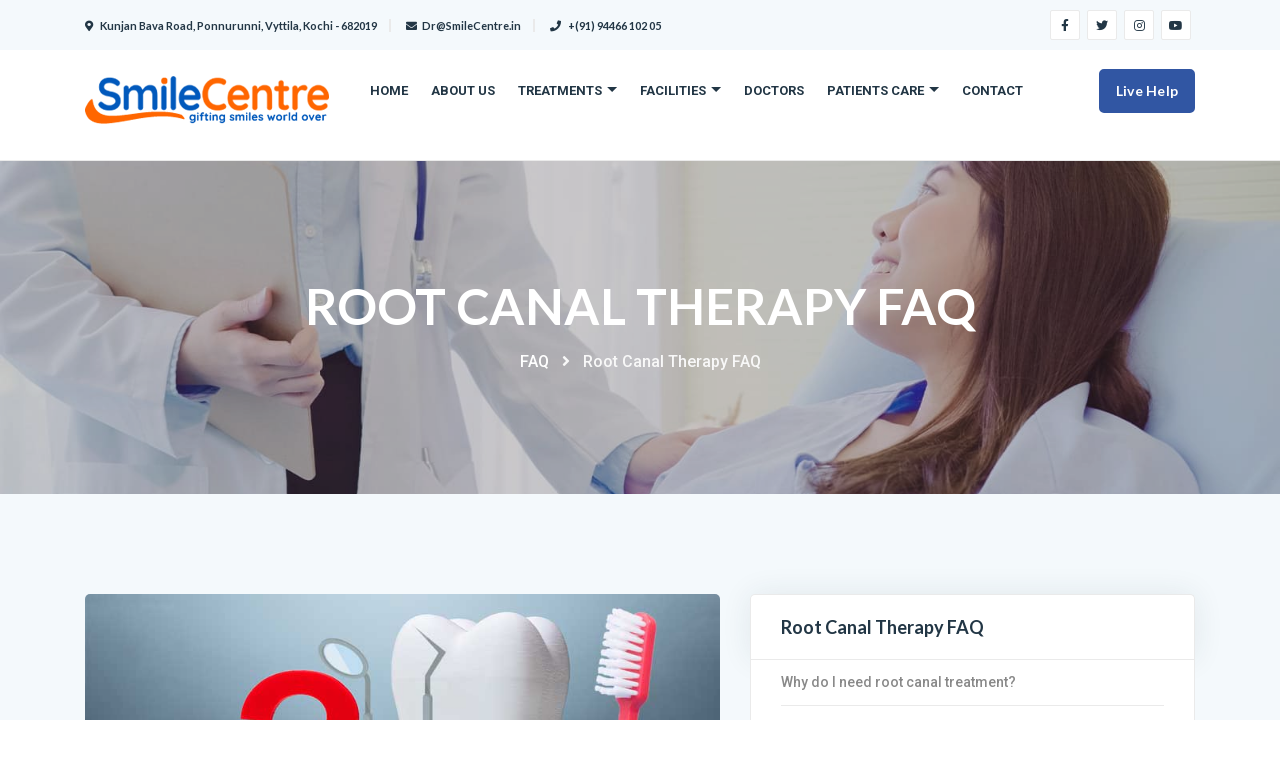

--- FILE ---
content_type: text/html
request_url: https://www.smilecentre.in/faq/should-antibiotics-after-having-a-root-canal.asp
body_size: 7430
content:

<!DOCTYPE html>
<html lang="en">
    <head>
        <!-- :: Required Meta Tags -->
       
        <meta charset="UTF-8">
        <meta http-equiv="X-UA-Compatible" content="IE=edge">
        <meta name="viewport" content="width=device-width, initial-scale=1, shrink-to-fit=no">
        <meta name="description" content="<p>Antibiotics, a medicine to treat bacterial infections, are not effective in treating root canal infections. You will be given a prescription for antibioti ...">
        <meta name="keywords" content="Root Canal Therapy FAQ, Frequenty asked questions on Root Canal Therapy">
        <link rel="shortcut icon"  href="/assets/images/logo/favicon.ico"> 
        <meta property="og:title" content="Should Antibiotics be taken after having a root canal?| Smile Centre India FAQ">
        <meta property="og:site_name" content="Smile Centre, India">
        <meta property="og:url" content="https://www.smilecentre.in/faq/should-antibiotics-after-having-a-root-canal.asp">
        <meta property="og:description" content="<p>Antibiotics, a medicine to treat bacterial infections, are not effective in treating root canal infections. You will be given a prescription for antibioti ...">
        <meta property="og:type" content="object">
        <meta property="og:image" content="/assets/images/logo/smilecentre-og.jpg">
        <title>Should Antibiotics be taken after having a root canal?| Smile Centre India FAQ</title>
        <link href="https://fonts.googleapis.com/css2?family=Lato:wght@100;300;400;700;900&display=swap" rel="stylesheet">
        <link href="https://fonts.googleapis.com/css2?family=Roboto:wght@100;300;400;500;700;900&display=swap" rel="stylesheet">
		<link rel="stylesheet" href="/assets/fonts/fontawesome/css/all.min.css">
        <link rel="stylesheet" href="/assets/css/bootstrap.min.css">
        <link rel="stylesheet" href="/assets/css/animate.css">
        <link rel="stylesheet" href="/assets/css/lity.min.css">
        <link rel="stylesheet" href="/assets/css/owl.carousel.min.css">
        <link rel="stylesheet" href="/assets/css/owl.theme.default.css">
        <link rel="stylesheet" href="/assets/css/style.css">
        <link rel="stylesheet" href="/assets/css/responsive.css">
        
        <!--[if lt IE 9]>
            <script src="https://oss.maxcdn.com/libs/html5shiv/3.7.0/html5shiv.js"></script>
            <script src="https://oss.maxcdn.com/libs/respond.js/1.4.2/respond.min.js"></script>
        <![endif]-->
    </head>
    <body>
        <!-- :: Loading -->
        <div class="loading">
            <div class="display-table">
                <div class="table-cell">
                    <div class="loading-box">
                        <div class="loader">
                            <div class="wave top-wave">
                                <div></div>
                                <div></div>
                                <div></div>
                                <div></div>
                                <div></div>
                                <div></div>
                                <div></div>
                                <div></div>
                                <div></div>
                                <div></div>
                            </div>
                            <div class="wave bottom-wave">
                                <div></div>
                                <div></div>
                                <div></div>
                                <div></div>
                                <div></div>
                                <div></div>
                                <div></div>
                                <div></div>
                                <div></div>
                                <div></div>
                            </div>
                        </div>
                    </div>
                </div>
            </div>
        </div>
        
        <!-- :: Top Bar -->
        <div class="top-bar">
            <div class="container">
                <div class="row">
                    <div class="col-md-9">
                        <div class="contact-top-bar">
                            <a href="#"><i class="fas fa-map-marker-alt"></i> Kunjan Bava Road, Ponnurunni, Vyttila, Kochi - 682019</a>
                            <a href="#"><i class="fas fa-envelope"></i>Dr@SmileCentre.in</a>
                            <a href="#"><i class="fas fa-phone"></i> +(91) 94466 102 05</a>
                        </div>
                    </div>
                    <div class="col-md-3">
                        <ul class="social-media-top-bar">
                            <li><a href="https://www.facebook.com/TheSmileCentreIndia" target="_blank"><i class="fab fa-facebook-f"></i></a></li>
                            <li><a href="https://twitter.com/smilecentrein" target="_blank"><i class="fab fa-twitter"></i></a></li>
                            <li><a href="#"><i class="fab fa-instagram"></i></a></li>
                            <li><a href="https://www.youtube.com/c/SMILECENTREINDIA" target="_blank"><i class="fab fa-youtube"></i></a></li>
                        </ul>
                    </div>
                </div>
            </div>
        </div>
        
        <!-- :: Navbar -->
        <nav class="nav-bar">
            <div class="container">
                <div class="row">
                    <div class="col-lg-3">
                        <div class="nav-brand">
                            <a href="/default.asp" class="brand"><img class="img-fluid" src="/assets/images/logo/smileCentre-logo.png" alt="Smile Centre India"></a>
                            <button class="nav-bar-toggler"><i class="fas fa-bars"></i></button>
                        </div>
                    </div>
                    <div class="col-lg-9 small-menu">
                        <div class="nav-menu-links">
                            <ul class="menu-links">
                                <li class="item"> 
                                    <a href="/default.asp" class="item-link">Home</a>
                                </li>
                                <li class="item"> 
                                    <a href="/about.asp" class="item-link">About Us</a>
                                </li>
                                
                                <li class="item has-menu">
                                    <a href="#" class="item-link">Treatments</a>
                                    <ul class="sub-menu">
                                        <li><a href="/treatments/dental-implants.asp">Dental Implants</a></li>
                                        <li><a href="/treatments/smile-designing.asp">Smile Designing</a></li>
                                        <li><a href="/treatments/cosmetic-dentistry.asp">Cosmetic Dentistry</a></li>
                                        <li><a href="/treatments/maxillofacial-surgery.asp">Maxillofacial Surgery</a></li>
                                        <li><a href="/treatments/pediatric-dentistry.asp">Pediatric Dentistry</a></li>
                                        <li><a href="/treatments/root-canal-therapy.asp">Root Canal Therapy</a></li>
                                        <li><a href="/treatments/oral-associated-diseases.asp">Associated Diseases</a></li>
                                        <li><a href="/treatments/regular-dental-visit.asp">Dental Check ups</a></li>
                                    </ul>
                                </li>
                                <li class="item has-menu">
                                    <a href="#" class="item-link">Facilities</a>
                                    <ul class="sub-menu">
                                        <li><a href="/facilities/simpladent-wing.asp">Simpladent Wing</a></li>
                                        <li><a href="/facilities/hospital-dentistry.asp">Hospital Dentistry</a></li>
                                        <li><a href="/facilities/laser-dentistry.asp">Laser Dentistry</a></li>
                                        <li><a href="/facilities/digital-smile-designing.asp">Digital Smile Designing</a></li>
                                        <li><a href="/facilities/dental-imaging.asp">Dental Imaging</a></li>
                                        <li><a href="/facilities/dental-laboratory.asp">Dental Laboratory</a></li>
                                    </ul>
                                </li>
                                <li class="item">
                                    <a href="/doctors/" class="item-link">Doctors</a>
                                </li>
                                <li class="item has-menu">
                                    <a href="#" class="item-link">Patients care</a>
                                    <ul class="sub-menu">
                                        <li><a href="/patient-care/appointment.asp">Appointment</a></li>
                                        <li><a href="/patient-care/remote-dental-care.asp">Remote Dental Care</a></li>
                                        <li><a href="/patient-care/international-patients.asp">International Patients</a></li>
                                        <li><a href="/patient-care/payments.asp">Cost & Payment</a></li>
                                        <li><a href="/patient-care/dental-vacations.asp">Dental Vacations</a></li>
                                        <li><a href="/faq/">FAQ</a></li>
                                    </ul>
                                </li>
                                <li class="item">
                                    <a href="/contact.asp" class="item-link">Contact</a>
                                </li>
                            </ul>
                            <ul class="menu-links">
                                <li class="item">
                                    <a href="https://api.whatsapp.com/send/?phone=919446610205&text=Hai%2C+Welcome+to+SmileCentre+India&app_absent=0" class="btn-2">Live Help</a>
                                </li>
                            </ul>
                        </div>
                    </div>
                </div>
            </div>
        </nav>

      <!-- :: Breadcrumb Header -->
      <section class="breadcrumb-header" id="page">
        <div class="overlay"></div>
        <div class="container">
            <div class="banner">
                <div class="head-info text-center">
                    <h1>Root Canal Therapy FAQ</h1>
                    <ul class="list-breadcrumb">
                        <li><a href="/FAQ/">FAQ</a></li>
                        <li><i class="fas fa-angle-right"></i></li>
                        <li>Root Canal Therapy FAQ</li>
                    </ul>
                </div>
            </div>
        </div>
    </section>
       
<style>
.faq h1{ line-height: normal;
    font-size: 20px;                 
    font-weight: 600;
    padding-bottom: 20px;
    padding-top: 15px;
        }
.faq p{text-align: justify;}
    
</style> 
<section class="services single py-100">
    <div class="container">
        <div class="row">
            <div class="col-lg-7">
                <div class="img-box">
                    <img class="img-fluid" src="/assets/images/patient-care/faq.jpg" alt="Dental Implant">
                </div>
                <div class="text-box faq">
                      
                    <h1>Should Antibiotics be taken after having a root canal?</h3>
                    <p><p>Antibiotics, a medicine to treat bacterial infections, are not effective in treating root canal infections. You will be given a prescription for antibiotics if you feel it will be necessary.</p> 
<p>Note: Some medical conditions require special antibiotic prophylaxis taken before the appointment to help prevent damage to certain structures. (Giving a patient antibiotic before a dental treatment is known as antibiotic prophylaxis.). This poses a risk of bacteria entering the bloodstream, which can put patients with compromised health at risk of developing an infection elsewhere in the body.</p></p>
                   
                
                </div>
            </div>
            <div class="col-lg-5">
                <div class="widget">
                    <div class="widget-title">
                        <h3>Root Canal Therapy FAQ</h3>
                    </div>
                    <div class="categories">
                <ul> 
                
                <li><a href="/faq/why-do-i-need-root-canal-treatment.asp">Why do I need root canal treatment?</a></li>
                
                <li><a href="/faq/is-root-canal-treatment-painful.asp">Is root canal treatment painful?</a></li>
                
                <li><a href="/faq/how-many-visits-does-a-root-canal-require.asp">How many visits does a root canal require?</a></li>
                
                <li><a href="/faq/what-is-a-normal-root-canal-recovery-time.asp">What is a normal root canal recovery time?</a></li>
                
                <li><a href="/faq/is-a-root-canal-better-than-tooth-extraction.asp">Is a root canal better than tooth extraction?</a></li>
                
                <li><a href="/faq/does-a-root-canal-weaken-my-tooth.asp">Does a root canal weaken my tooth?</a></li>
                
                <li><a href="/faq/is-there-alternative-for-root-canal-treatment.asp">Is there an alternative for root canal treatment?</a></li>
                
                <li><a href="/faq/how-long-do-root-canals-last.asp">How long do root canals last?</a></li>
                
                <li><a href="/faq/how-keep-teeth-healthy-following-root-canal.asp">How to keep your teeth healthy following your root canal?</a></li>
                
                <li><a href="/faq/when-do-you-need-root-canal-therapy.asp">When Do You Need Root Canal Therapy?</a></li>
                
                <li><a href="/faq/should-antibiotics-after-having-a-root-canal.asp">Should Antibiotics be taken after having a root canal?</a></li>
                
                </ul>
                <div class="widget-profile"> <a href="/faq/root-canal-therapy-faq.asp">Read More </a></div> 
                </div>
                </div>
                
                 
                 
                 
                     
                
            </div>
        </div>
    </div>
</section>
   
 <footer class="footer">
    <div class="container">
        <div class="row">
            <div class="col-md-6 col-lg-4">
                 
                <div class="contact-info">
                    <div class="info-box">
                        <div class="info">
                            <h4>Smile Centre India</h4> 
                            <p>(<a href="https://www.pramoddental.com/"" target="_blank">A Unit of Pramod Dental</a>)</p>
                            <p> Kunjan Bava Road, Ponnurunni,  </p>
                            <p>Vyttila, Kochi - 682019, </p><p>Kerala, India</p>
                        </div>
                    </div>
                    <div class="info-box">
                        <div class="info">
                            <p>dr@smilecentre.in</p>
                            <p>appointment@smilecentre.in</p>
                        </div>
                    </div>
                    <div class="info-box">
                         <div class="info">
                            <p>+91 484 4011133</p>
                            <p>+91 94466102 05/06</p>
                        </div>
                    </div>
                </div>
            </div>
            <div class="col-md-6 col-lg-4">
                <div class="footer-title">
                    <h4>More Link</h4>
                </div>
                <ul class="links">
                    <li><a href="/treatments/dental-implants.asp">Dental Implants</a></li>
                    <li><a href="/treatments/smile-designing.asp">Smile Designing</a></li>
                    <li><a href="/treatments/cosmetic-dentistry.asp">Cosmetic Dentistry</a></li>
                    <li><a href="/treatments/clear-aligner-therapy.asp">Clear Aligner Therapy</a></li>
                    <li><a href="/treatments/maxillofacial-surgery.asp">Maxillofacial Surgery</a></li>
                    <li><a href="/treatments/pediatric-dentistry.asp">Pediatric Dentistry</a></li>
                    <li><a href="/treatments/root-canal-therapy.asp">Root Canal Therapy</a></li>
                    <li><a href="/treatments/overbite-correction.asp">Dental Braces</a></li>
                    <li><a href="/treatments/dental-crowns.asp">Dental Crowns</a></li>
                    <li><a href="/facilities/hospital-dentistry.asp">Hospital Dentistry</a></li>
                    <li><a href="/facilities/laser-dentistry.asp">Laser Dentistry</a></li>
                    <li><a href="/treatments/bad-breath-treatments.asp">Bad Breath Treatment</a></li>
                    <li><a href="/treatments/sleep-dentistry.asp">Sleep Dentistry</a></li>
                    <li><a href="/treatments/dental-jewelry.asp">Dental Jewelry</a></li>
                    <li><a href="/patient-care/dental-vacations.asp">Dental Vacations</a></li>
                    <li><a href="/testimonials.asp">Testimonials</a></li>
                    <li><a href="/gallery/">Photo Gallery</a></li>
                    <li><a href="/videos/">Video Gallery</a></li>
                </ul>
            </div>
            <div class="col-md-6 col-lg-4">
                <div class="footer-title">
                    <h4>Photo &amp; Video Gallery</h4>
                    <div class="box-articles">
                        <div class="blog-box-articles">
                            <img class="img-fluid" src="/assets/images/footer/dental-implant-video.jpg" alt="Immediate Load Basal implants procedure">
                            <div class="articles">
                                <div class="time-and-tag">
                                    <span class="time">Video Gallery</span>
                                    <a class="tag" href="/videos/dental-Implants-videos.asp">Dental Implant</a>
                                </div>
                                <h5><a href="/videos/dental-Implants-videos.asp">Immediate Load Basal implants procedures</a></h5>
                            </div>
                        </div>
                        <div class="blog-box-articles">
                            <img class="img-fluid" src="/assets/images/footer/smile-designing-video.jpg" alt="Basics of the Smile Design Process">
                            <div class="articles">
                                <div class="time-and-tag">
                                    <span class="time">Video Gallery</span>
                                    <a class="tag" href="/videos/cosmetic-dentistry-videos.asp">Cosmetic Dentistry</a>
                                </div>
                                <h5><a href="/videos/cosmetic-dentistry-videos.asp">Basics of the Smile Design Process</a></h5>
                            </div>
                        </div>
                        <div class="blog-box-articles">
                            <img class="img-fluid" src="/assets/images/footer/general-dental-health-video.jpg" alt="Basics of the Smile Design Process">
                            <div class="articles">
                                <div class="time-and-tag">
                                    <span class="time">Video Gallery</span>
                                    <a class="tag" href="/videos/general-dental-health-videos.asp">General Dentistry</a>
                                </div>
                                <h5><a href="/videos/general-dental-health-videos.asp">General Dental Issues, Care and Treatment</a></h5>
                            </div>
                        </div>
                        <div class="blog-box-articles">
                            <img class="img-fluid" src="/assets/images/footer/smile-centre-india-infrastrucuture.jpg" alt="Smile Centre India">
                            <div class="articles">
                                <div class="time-and-tag">
                                    <span class="time">Photo Gallery</span>
                                    <a class="tag" href="/gallery/smile-centre-india-infrastructure-facilities.asp">Smile Centre</a>
                                </div>
                                <h5><a href="/gallery/smile-centre-india-infrastructure-facilities.asp">Infrastructure and facilities of Smile Centre India</a></h5>
                            </div>
                        </div>
                    </div>
                </div>
            </div>
        </div>
        <div class="reserved">&#64; SmileCentre India 2021. All Rights Reserved.</div>
    </div>
</footer>
<!-- :: Scroll Up -->
<div class="scroll-up">
    <a href="#page" class="move-section">
        <i class="fas fa-angle-up"></i>
    </a>
</div>
<!-- :: JS -->
<script src="/assets/js/jquery-3.4.1.js"></script>
<script src="/assets/js/popper.min.js"></script>
<script src="/assets/js/bootstrap.min.js"></script>
<script src="/assets/js/wow.min.js"></script>
<script src="/assets/js/owl.carousel.min.js"></script>
<script src="/assets/js/lity.min.js"></script>
<script src="/assets/js/jquery.waypoints.min.js"></script>
<script src="/assets/js/main.js"></script>

</body>
</html>

--- FILE ---
content_type: text/css
request_url: https://www.smilecentre.in/assets/css/style.css
body_size: 19580
content:

/*
01 :: Reset Page Css
02 :: Style Page Css
    01- Loading
    02- Top Nav
    03- Navbar
    04- Header
    05- About
    06- Services
    07- Features
    08- Testimonials
    09- Doctors
    10- Newsletters
    11- Map and Contact
    12- Blog
    13- Sponsors
    14- Footer
    15- Scroll Up
*/

/* :: All Transition */
* {
    -webkit-transition: all 0.3s ease;
    -o-transition: all 0.3s ease;
    transition: all 0.3s ease;
    outline: none;
}

/* :: Body */
body {
    position: relative;
    margin: 0;
    padding: 0;
    font-family: 'Roboto', sans-serif;
    line-height: 22px;
    background-color: #FFFFFF;
    font-size: 13px;
    font-weight: 400;
    color: #7A8A9E;
}
ul {
    padding: 0;
    margin: 0;
    list-style: none;
}
::-moz-selection {
    background-color: #42B3E5;
    color: #FFF;
    text-shadow: none;
}
::selection {
    background-color: #42B3E5;
    color: #FFF;
    text-shadow: none;
}
a,
a:hover,
a:focus,
button:focus {
    text-decoration: none;
    color: #FFF;
}

/* :: Typography */
h1,
h2,
h3,
h4,
h5,
h6 {
    font-family: 'Lato', sans-serif;
    margin: 0;
    padding: 0;
}
p {
    color: #7A8A9E;
    font-size: 14px;
    font-weight: 400;
    font-family: 'Roboto', sans-serif;
    line-height: 25px;
}

/* :: Display Table */
.display-table {
    width: 100%;
    height: 100%;
    display: table;
    position: relative;
}
.table-cell {
    display: table-cell;
    vertical-align: middle;
    min-height: 100%;
    height: 625px;
}

/* :: My Classes */
.py-100 {
    padding: 100px 0;
}
.py-100-70 {
    padding: 100px 0 70px 0;
}
.py-100-60 {
    padding: 100px 0 60px 0;
}
.mb-30 {
    margin-bottom: 30px;
}
.container {
    position: relative;
    z-index: 4;
}
.overlay {
    width: 100%;
    height: 100%;
    position: absolute;
    left: 0;
    top: 0;
    pointer-events: none;
    background-color: rgba(50, 50, 50, 0.2);
}
.sec-title{
    margin-bottom: 60px;
    overflow: hidden;
    position: relative;
}
.sec-title h2{
     
    display: inline-block;
    position: relative;
    z-index: 0;
    color: #3156A3;
    font-size: 15px;
    font-weight: 600;
    line-height: 1.1;
    letter-spacing: 2px;
    margin-left: 35px;
}
.sec-title h2:after{
    content: '';
    position: absolute;
    background-color: #3156A3;
    width: 30px;
    height: 2px;
    left: -35px;
    top: 50%;
    -webkit-transform: translateY(-50%);
        -ms-transform: translateY(-50%);
            transform: translateY(-50%);
}
.sec-title h3{
    color: #223645;
    font-size: 36px;
    font-weight: 700;
    
    margin-bottom: 30px;
    margin-top: 20px;
    line-height: 45px;
}
.sec-title h3 span{
    color: #42B3E5;
}
.sec-title ul{
    margin-bottom: 30px;
}
.sec-title ul li{
    width: 30px;
    background-color: #3156A3;
    height: 2px;
    display: inline-block;
    margin: 0 5px;
}
.sec-title ul li:nth-of-type(2){
    width: 60px;
}
.sec-title p{
    color: #7A8A9E;
    font-size: 16px;
    font-weight: 400;
    line-height: 26px;
    margin-bottom: 0;
     
}
.btn-1 {
    background-color: #42B3E5;
    font-size: 14px;
    color: #fff;
    text-transform: capitalize;
    padding: 0 40px;
    line-height: 40px;
    border-radius: 0;
    font-family: 'Lato', sans-serif;
    letter-spacing: 0.25px;
    position: relative;
    display: inline-block;
    text-align: center;
    font-weight: 600;
    border: 2px solid #42B3E5;
    border-radius: 5px;
}
.btn-1:hover{
    background-color: #223645;
    border: 2px solid #223645;
}
.btn-2 {
    background-color: #3156A3;
    font-size: 14px;
    color: #fff;
    text-transform: capitalize;
    padding: 0 40px;
    line-height: 40px;
    border-radius: 0;
    font-family: 'Lato', sans-serif;
    letter-spacing: 0.25px;
    position: relative;
    display: inline-block;
    text-align: center;
    font-weight: 600;
    border: 2px solid #3156A3;
    border-radius: 5px;
}
.btn-2:hover{
    background-color: #42B3E5;
    border: 2px solid #42B3E5;
}

/* :: Loading */
.loading {
    position: fixed;
    width: 100%;
    height: 100%;
    background-color: #FFF;
    left: 0;
    top: 0;
    z-index: 99999;
    -webkit-transition: unset;
    -o-transition: unset;
    transition: unset;
}
.loading .loading-box {
    display: -webkit-box;
    display: -ms-flexbox;
    display: flex;
    position: absolute;
    width: 100%;
    height: 100%;
    top: 0;
    left: 0;
    -webkit-box-pack: center;
        -ms-flex-pack: center;
            justify-content: center;
    -webkit-box-align: center;
        -ms-flex-align: center;
            align-items: center;
    background-color: #FFF;
}
.loading .loading-box .loader {
    display: -webkit-box;
    display: -ms-flexbox;
    display: flex;
    position: relative;
    width: 250px;
    height: 88px;
    -webkit-transform: scale(0.7);
        -ms-transform: scale(0.7);
            transform: scale(0.7);
}
.loading .loading-box .loader .wave {
    display: -webkit-box;
    display: -ms-flexbox;
    display: flex;
    -webkit-box-pack: justify;
        -ms-flex-pack: justify;
            justify-content: space-between;
    position: absolute;
    left: 0;
    top: 0;
    height: 100%;
    width: 100%;
    -webkit-perspective: 100px;
            perspective: 100px;
}
.wave > div {
    position: relative;
    width: 16px;
    height: 16px;
    border-radius: 100%;
}
.wave > div::before {
    content: '';
    position: absolute;
    top: 0;
    left: 0;
    width: 100%;
    height: 100%;
    background-color: #42B3E5;
    border-radius: 50%;
}
.top-wave > div::before {
    background-color: #3156A3;
}
.top-wave > div {
    animation: move 3s ease-in-out infinite reverse;
}
.top-wave > div::before {
    animation: grow 3s linear infinite reverse;
}
.bottom-wave > div {
    -webkit-animation: move 3s ease-in-out infinite;
            animation: move 3s ease-in-out infinite;
}
.bottom-wave > div::before {
    -webkit-animation: grow 3s linear infinite;
            animation: grow 3s linear infinite;
}
.wave > div:nth-child(10) {
    -webkit-animation-delay: 0s;
            animation-delay: 0s;
}
.wave > div:nth-child(9) {
    -webkit-animation-delay: -0.1s;
            animation-delay: -0.1s;
}
.wave > div:nth-child(8) {
    -webkit-animation-delay: -0.2s;
            animation-delay: -0.2s;
}
.wave > div:nth-child(7) {
    -webkit-animation-delay: -0.3s;
            animation-delay: -0.3s;
}
.wave > div:nth-child(6) {
    -webkit-animation-delay: -0.4s;
            animation-delay: -0.4s;
}
.wave > div:nth-child(5) {
    -webkit-animation-delay: -0.5s;
            animation-delay: -0.5s;
}
.wave > div:nth-child(4) {
    -webkit-animation-delay: -0.6s;
            animation-delay: -0.6s;
}
.wave > div:nth-child(3) {
    -webkit-animation-delay: -0.7s;
            animation-delay: -0.7s;
}
.wave > div:nth-child(2) {
    -webkit-animation-delay: -0.8s;
            animation-delay: -0.8s;
}
.wave > div:nth-child(1) {
    -webkit-animation-delay: -0.9s;
            animation-delay: -0.9s;
}
.bottom-wave > div:nth-child(10) {
    -webkit-animation-delay: 0.75s;
            animation-delay: 0.75s;
}
.bottom-wave > div:nth-child(9) {
    -webkit-animation-delay: 0.65s;
            animation-delay: 0.65s;
}
.bottom-wave > div:nth-child(8) {
    -webkit-animation-delay: 0.55s;
            animation-delay: 0.55s;
}
.bottom-wave > div:nth-child(7) {
    -webkit-animation-delay: 0.45s;
            animation-delay: 0.45s;
}
.bottom-wave > div:nth-child(6) {
    -webkit-animation-delay: 0.35s;
            animation-delay: 0.35s;
}
.bottom-wave > div:nth-child(5) {
    -webkit-animation-delay: 0.25s;
            animation-delay: 0.25s;
}
.bottom-wave > div:nth-child(4) {
    -webkit-animation-delay: 0.15s;
            animation-delay: 0.15s;
}
.bottom-wave > div:nth-child(3) {
    -webkit-animation-delay: 0.05s;
            animation-delay: 0.05s;
}
.bottom-wave > div:nth-child(2) {
    -webkit-animation-delay: -0.05s;
            animation-delay: -0.05s;
}
.bottom-wave > div:nth-child(1) {
    -webkit-animation-delay: -0.15s;
            animation-delay: -0.15s;
}
@-webkit-keyframes move {
    0% {
        -webkit-transform: translateY(0px);
                transform: translateY(0px);
    }
    25% {
        -webkit-transform: translateY(88px);
                transform: translateY(88px);
    }
    50% {
        -webkit-transform: translateY(0px);
                transform: translateY(0px);
    }
    75% {
        -webkit-transform: translateY(88px);
                transform: translateY(88px);
    }
    100% {
        -webkit-transform: translateY(0px);
                transform: translateY(0px);
    }

}
@keyframes move {
    0% {
        -webkit-transform: translateY(0px);
                transform: translateY(0px);
    }
    25% {
        -webkit-transform: translateY(88px);
                transform: translateY(88px);
    }
    50% {
        -webkit-transform: translateY(0px);
                transform: translateY(0px);
    }
    75% {
        -webkit-transform: translateY(88px);
                transform: translateY(88px);
    }
    100% {
        -webkit-transform: translateY(0px);
                transform: translateY(0px);
    }

}
@-webkit-keyframes grow {
    0%,
    50%,
    75%,
    100% {
        -webkit-transform: scaleX(0.7) scaleY(0.7);
                transform: scaleX(0.7) scaleY(0.7);
    }
    10%,
    60% {
        -webkit-transform: scaleX(1) scaleY(1);
                transform: scaleX(1) scaleY(1);
    }
    35%,
    85% {
        -webkit-transform: scaleX(0.4) scaleY(0.4);
                transform: scaleX(0.4) scaleY(0.4);
    }
}
@keyframes grow {
    0%,
    50%,
    75%,
    100% {
        -webkit-transform: scaleX(0.7) scaleY(0.7);
                transform: scaleX(0.7) scaleY(0.7);
    }
    10%,
    60% {
        -webkit-transform: scaleX(1) scaleY(1);
                transform: scaleX(1) scaleY(1);
    }
    35%,
    85% {
        -webkit-transform: scaleX(0.4) scaleY(0.4);
                transform: scaleX(0.4) scaleY(0.4);
    }
}

/* :: Top Bar */
.top-bar{
    background-color: #F4F9FC;
    height: 50px;
    line-height: 50px;
    font-size: 14px;
    position: relative;
    z-index: 25;
}
.top-bar .contact-top-bar a{
    color: #223645;
    font-weight: 600;
    border-right: 2px solid #EAEAEA;
    padding-right: 12px;
    margin-right: 12px;
    font-size: 11px;
    font-family: 'Lato', sans-serif;
}
.top-bar .contact-top-bar a:last-of-type{
    border-right: 0;
    padding-right: 0;
    margin-right: 0;
}
.top-bar .contact-top-bar a i{
    margin-right: 5px;
}
.top-bar .social-media-top-bar{
    text-align: right
}
.top-bar .social-media-top-bar li{
    display: inline-block;
    margin: 0 4px 0 0;
}
.top-bar .social-media-top-bar li a{
    display: inline-block;
    text-align: center;
    color: #223645;
    border-radius: 2px;
    background-color: #FFF;
    font-size: 12px;
    width: 30px;
    height: 30px;
    line-height: 30px;
    border: 1px solid #EAEAEA;
}
.top-bar .social-media-top-bar li:hover a{
    background-color: #42B3E5;
    border-color: #42B3E5;
    color: #FFF;
}

/* :: Navbar */
.nav-bar{
    background-color: #FFF;
    border-bottom: 1px solid #EAEAEA;
    position: relative;
    z-index: 10;
}
.nav-bar.active{
    position: fixed;
    top: 0;
    right: 0;
    left: 0;
    z-index: 1030;
}
.nav-bar .nav-brand a.brand{
    display: inline-block;
    padding: 10px 0;
}
.nav-bar .nav-brand .nav-bar-toggler{
    display: none;
}
.nav-bar .nav-menu-links{
    display: -webkit-box;
    display: -ms-flexbox;
    display: flex;
    -ms-flex-wrap: wrap;
        flex-wrap: wrap;
    -webkit-box-align: center;
        -ms-flex-align: center;
            align-items: center;
    -webkit-box-pack: justify;
        -ms-flex-pack: justify;
            justify-content: space-between;
}
.nav-bar .nav-menu-links .menu-links{
    display: inline-block;
}
.nav-bar .nav-menu-links .menu-links .item{
    display: inline-block;
    position: relative;
}
.nav-bar .nav-menu-links .menu-links .item .item-link{
    color: #223645;
    font-size: 13px;
    font-weight: 700;
    padding: 30px 0;
    font-family: 'Roboto', sans-serif;
    margin: 0 20px 0 0px;
    position: relative;
    display: block;
    text-transform: uppercase;
}
.nav-bar .nav-menu-links .menu-links .item:hover .item-link,
.nav-bar .nav-menu-links .menu-links .item.active .item-link{
    color: #42B3E5;
}
.nav-bar .nav-menu-links .menu-links .item:last-of-type .item-link{
    margin: 0;
}
.nav-bar .nav-menu-links .menu-links .item.has-menu .item-link:after{
    content: '';
    display: inline-block;
    margin-left: 5px;
    vertical-align: .255em;
    border-top: 5px solid;
    border-right: 5px solid transparent;
    border-bottom: 0;
    border-left: 5px solid transparent;
}
.nav-bar .nav-menu-links .menu-links .item.has-menu .sub-menu{
    position: absolute;
    top: 100%;
    left: 0;
    width: 220px;
    background-color: #FFF;
    -webkit-box-shadow: 0px 3px 9px 0px rgba(0, 0, 0, 0.1);
            box-shadow: 0px 3px 9px 0px rgba(0, 0, 0, 0.1);
    border: 0;
    border-top: 4px solid #42B3E5;
    border-radius: 0;
    padding: 0;
    margin: 0 0 20px 0;
    display: none;
    -webkit-transition: unset;
    -o-transition: unset;
    transition: unset;
}
.nav-bar .nav-menu-links .menu-links .item.has-menu .sub-menu li a{
    opacity: 0.5;
    display: block;
    text-transform: capitalize;
    color: #223645;
    font-size: 14px;
    font-weight: 600;
    padding: 12px 22px;
    background-color: transparent;
    border-bottom: 1px solid #EAEAEA;
}
.nav-bar .nav-menu-links .menu-links .item.has-menu .sub-menu li:hover a{
    opacity: 1;
}
.nav-bar .nav-menu-links .menu-links .item a.btn-2{
    padding: 0 15px;
}

/* :: Header */
.header{
    overflow: hidden;
    position: relative;
}
.header.header-2{
    background-image: url(../images/header/05_header.jpg);
    height: 625px;
    color: #FFF;
    position: relative;
    background-position: center;
    background-repeat: no-repeat;
    background-size: cover;
}
.header.header-2 .overlay{
    background-color: rgba(50, 50, 50, 0.45)
}
.header.header-2 .header-hero,
.header.header-2 .header-hero.owl-carousel .owl-stage-outer{
    height: 100%;
}
.header.header-2 .header-hero.owl-carousel .owl-stage{
    height: 100%;
    display: flex;
    flex-wrap: wrap;
    align-content: center;
}
.header .cover-background{
    height: 625px;
    color: #FFF;
    position: relative;
    background-position: center;
    background-repeat: no-repeat;
    background-size: cover;
}
.header.header-2 .header-hero .head-info{
    height: 100%;
    display: flex;
    flex-wrap: wrap;
    align-content: center;
}
.header .cover-background .banner .head-info .top-handline,
.header.header-2 .header-hero .head-info .top-handline{
    line-height: 23px;
    font-weight: 700;
    font-size: 14px;
    margin-bottom: 12px;
    width: 100%
}
.header .cover-background .banner .head-info .handline{
    color: #FFF;
    text-transform: uppercase;
    font-weight: 800;
    line-height: 1.2;
    font-size: 60px;
    margin-bottom: 30px;
}
.header.header-2 .header-hero .head-info .handline{
    color: #FFF;
    text-transform: uppercase;
    font-weight: 800;
    line-height: 1.2;
    font-size: 50px;
    margin-bottom: 30px;
}
.header .cover-background .banner .head-info p{
    text-transform: capitalize;
    font-size: 18px;
    color: rgb(248, 248, 248);
    font-weight: 600;
    line-height: 27px;
    margin-bottom: 30px;
}
.header.header-2 .header-hero .head-info .buttons{
    width: 100%;
}
.header .cover-background .banner .head-info .buttons .btn-1,
.header.header-2 .header-hero .head-info .buttons .btn-1{
    margin-right: 20px;
}
.header.header-2 .header-hero .img-box{

}
.header.header-2 .header-hero .img-box img{
    border-radius: 50%;
}
.header .header-hero.owl-theme .owl-nav
.header.header-2 .header-hero.owl-theme .owl-nav{
    position: absolute;
    margin: 0;
    top: 50%;
    -webkit-transform: translateY(-50%);
        -ms-transform: translateY(-50%);
            transform: translateY(-50%);
    width: 100%;
}
.header .header-hero.owl-carousel .owl-nav button.owl-prev,
.header.header-2 .header-hero.owl-carousel .owl-nav button.owl-prev{
    width: 45px;
    height: 45px;
    color: #FFF;
    text-align: center;
    line-height: 45px;
    font-size: 20px;
    background: rgba(34, 34, 34, 0.5);
    border-radius: 4px;
    margin: 0;
    position: absolute;
    left: 10px;
    outline: none;
    opacity: 0;
}
.header .header-hero.owl-carousel .owl-nav button.owl-next,
.header.header-2 .header-hero.owl-carousel .owl-nav button.owl-next{
    width: 45px;
    height: 45px;
    color: #FFF;
    text-align: center;
    line-height: 45px;
    font-size: 20px;
    background: rgba(34, 34, 34, 0.5);
    border-radius: 4px;
    margin: 0;
    position: absolute;
    right: 10px;
    outline: none;
    opacity: 0;
}
.header .header-hero.owl-carousel .owl-nav button.owl-prev:hover,
.header .header-hero.owl-carousel .owl-nav button.owl-next:hover,
.header.header-2 .header-hero.owl-carousel .owl-nav button.owl-prev:hover,
.header.header-2 .header-hero.owl-carousel .owl-nav button.owl-next:hover{
    background-color: #42B3E5;
    opacity: 1;
}
.header .header-hero.owl-theme .owl-dots,
.header.header-2 .header-hero.owl-theme .owl-dots{
    position: absolute;
    bottom: 5%;
    width: 100%;
    line-height: 1;
}
.header .header-hero.owl-theme .owl-dots button,
.header.header-2 .header-hero.owl-theme .owl-dots button{
    outline: none;
}
.header .header-hero.owl-theme .owl-dots .owl-dot span,
.header.header-2 .header-hero.owl-theme .owl-dots .owl-dot span{
    width: 20px;
    height: 10px;
    background-color: #FFF;
    border-radius: 2px;
    margin: 0 5px;
}
.header .header-hero.owl-theme .owl-dots .owl-dot.active span,
.header.header-2 .header-hero.owl-theme .owl-dots .owl-dot.active span{
    background-color: #42B3E5;
    width: 40px;
}

/* :: About */
.about .img-box{
    position: relative;
    margin-bottom: 50px;
    margin-right: 50px;
}
.about .img-box .about-img img{
    border-radius: 5px;
}
.open-hours{
    position: absolute;
    bottom: -50px;
    right: -50px;
    background-color: #42B3E5;
    padding: 30px;
    color: #FFF;
    border-radius: 8px;
    width: 300px;
}
.open-hours h5{
    font-weight: 600;
    margin-bottom: 25px;
    text-transform: capitalize;
    color: #FFF;
    font-size: 18px;
}
.open-hours ul li{
    font-size: 14px;
    font-weight: 500;
    line-height: 1.1;
    text-transform: capitalize;
    margin-top: 15px;
    display: block;
}
.open-hours ul li:first-of-type{
    margin-top: 0;
}
.open-hours ul li span{
    float: right;
    font-weight: bold;
}
.about .text-box .sec-title{
    margin-bottom: 20px;
}
.about .text-box .sec-title h3{
    margin-bottom: 0px
}
.about .text-box p:last-of-type{
    margin-bottom: 0;
}
.about .text-box .signature{
    display: block;
    width: 170px;
    margin-top: 30px;
}
.about .text-box .btn-2{
    margin-top: 30px;
}

/* :: Services */
.services{
    background-color: #F4F9FC;
}
.services .item-services{
    padding: 50px 50px 30px 50px;
    background-color: #FFF;
    border-radius: 5px;
}
.services .item-services:hover{
    background-color: #42B3E5;
}
.services .item-services i.icon-item{
    color: #42B3E5;
    font-size: 50px;
    line-height: 1;
    margin-bottom: 30px;
    display: block;
}
.services .item-services h4{
    color: #223645;
    font-size: 22px;
    font-weight: 500;
    margin-bottom: 15px;
}
.services .item-services p{
    margin-bottom: 0;
}
.services .item-services a{
    display: block;
    border-top: 2px solid #EAEAEA;
    color: #223645;
    margin-top: 30px;
    padding-top: 30px;
    font-size: 15px;
    line-height: 1;
    font-weight: 600;
    position: relative;
}
.services .item-services:hover i.icon-item,
.services .item-services:hover h4,
.services .item-services:hover p,
.services .item-services:hover a{
    color: #FFF;
}
.services .item-services a i{
    float: right;
    font-size: 13px;
}
.services .services-box.owl-theme .owl-dots{
    display: none;
}
.services .services-box.owl-theme .owl-nav{
    line-height: 1;
    margin-top: 30px;
}
.services .services-box.owl-carousel .owl-nav button.owl-next,
.services .services-box.owl-carousel .owl-nav button.owl-prev{
    outline: none;
}
.services .services-box.owl-carousel .owl-nav button.owl-next:hover,
.services .services-box.owl-carousel .owl-nav button.owl-prev:hover{
    background-color: transparent;
}
.services .services-box.owl-carousel .owl-nav button.owl-next i,
.services .services-box.owl-carousel .owl-nav button.owl-prev i{
    background-color: #42B3E5;
    font-size: 14px;
    color: #fff;
    text-transform: capitalize;
    width: 44px;
    height: 44px;
    line-height: 44px;
    position: relative;
    text-align: center;
    font-weight: 600;
    border-radius: 5px;
}
.services .services-box.owl-carousel .owl-nav button.owl-next:hover i,
.services .services-box.owl-carousel .owl-nav button.owl-prev:hover i{
    background-color: #223645;
}
.services.single{

}
.services.single .img-box img{
    border-top-left-radius: 5px;
    border-top-right-radius: 5px;
}
.services.single .text-box{
    padding: 30px;
    background-color: #FFF;
    border-bottom-left-radius: 5px;
    border-bottom-right-radius: 5px;
    border: 1px solid transparent;
    box-shadow: 0 0 30px 0 rgba(34, 54, 69, 0.09);
}
.services.single .text-box p:last-of-type{
    margin-bottom: 30px;
}
.services.single .text-box ul{

}
.services.single .text-box ul li{
    display: inline-block;
    position: relative;
    font-size: 14px;
   
    color: #223645;
    margin-bottom: 10px;
   
}
.services.single .text-box ul li:last-of-type{
    margin-bottom: 0;
}
.services.single .text-box ul i{
    font-size: 10px;
    margin-right: 10px;
    color: #42B3E5;
    background-color: rgba(66, 179, 229, 0.1);
    padding: 8px;
    border-radius: 5px;
}

.item-services img {padding-bottom:15px;}


/* :: Features */
.features.one{
    padding-top: 0;
}
.features .features-one .sec-title{
    margin-bottom: 12px;
}
.features .features-one .sec-title h3{
    margin-bottom: 0;
    font-size: 18px;
    font-weight: 600;
    line-height: 1.5;
}
.features .features-one p:last-of-type{
    margin-bottom: 0;
}
.features .features-one img{
    width: 200px;
    margin-top: 30px;
}
.features .features-watch{
    position: relative;
    margin-bottom: 60px;
    margin-left: 30px;
}
.features .features-watch .about-img{
    position: relative;
}
.features .features-watch .about-img::after{
    content: '';
    position: absolute;
    background-color: #42B3E5;
    width: 50px;
    height: 95%;
    left: -30px;
    bottom: -60px;
    z-index: -1;
    border-radius: 5px;
}
.features .features-watch .about-img img{
    border-radius: 5px;
}
.features .features-watch .watch{
    position: absolute;
    bottom: -60px;
}
.features .features-watch .watch a{
    background-color: #42B3E5;
    color: #FFF;
    height: 60px;
    display: block;
    line-height: 60px;
    font-size: 14px;
    font-weight: 600;
    padding: 0 30px;
    border-bottom-right-radius: 5px;
}
.features .features-watch .watch a i{
    padding-right: 10px;
}
.features .features-two .item-features{
    margin-bottom: 30px;
}
.features .features-two .item-features:last-of-type{
    margin-bottom: 0px;
}
.features .features-two .item-features i.icon-item{
    float: left;
    font-size: 10px;
    color: #42B3E5;
    background-color: rgba(66, 179, 229, 0.1);
    padding: 8px;
    border-radius: 5px;
}
.features .features-two .item-features .text-item{
    padding-left: 34px;
}
.features .features-two .item-features .text-item h5{
    display: inline-block;
    position: relative;
    font-size: 16px;
    font-weight: 600;
    color: #223645;
    margin-bottom: 10px;
    text-transform: capitalize;
}
.features .features-two .item-features .text-item p{
    margin-bottom: 0;
}

.features-one a{ color:#0159bc;}
.features-one a:hover { color:#ff6600;}


/* :: Testimonials */

.flagbox{
    width:100%;
    float:right;
    border-bottom: 1px solid rgb(203, 187, 240);
    font-weight:bold;
    font-size:15px ;
    line-height: normal;
    margin-bottom: 15px;
    padding: 0px ;
     }
     .flagbox span{font-weight:normal; font-style: italic;}
    .flagbox img  {  float: left; width:60px; margin-right:10px; padding:0px; margin-bottom:7px;   }
    
    
    /*----- pagination -----*/
    .pagination { display: inline-block; padding-left: 0; margin: 20px 0; }
    .pagination li{ float: left;}
    .st-pagination { text-align: center; margin-top: 30px; }
    .st-pagination .pagination>li>a, .pagination>li>span { position: relative; float: left; line-height: 1.2; color: #fff; letter-spacing: 2px; text-decoration: none; font-size: 12px; border-radius: 2px; border: 1px solid #b3b9bf; background-color: #b3b9bf; font-weight: 700; text-transform: uppercase; margin-right: 8px; margin-bottom: 5px; }
    .st-pagination .pagination>li>a:focus, .st-pagination .pagination>li>a:hover, .st-pagination .pagination>li>span:focus, .st-pagination .pagination>li>span:hover { z-index: 2; color: #fff; background-color: #2ca01c; border: #2ca01c 1px solid; }
    .st-pagination .pagination>li:first-child>a, .st-pagination .pagination>li:first-child>span { margin-left: 0; border-radius: 2px; }
    .st-pagination .pagination>li:last-child>a, .st-pagination .pagination>li:last-child>span { border-radius: 2px; }
    .st-pagination .pagination>.active>a, .st-pagination .pagination>.active>a:focus, .st-pagination .pagination>.active>a:hover, .st-pagination .pagination>.active>span, .st-pagination .pagination>.active>span:focus, .st-pagination .pagination>.active>span:hover { z-index: 3; color: #fff; cursor: default; background-color: #2ca01c; border: 1px solid #2ca01c; }
    

.testimonials .col-md-6{
    padding: 0;
}
.testimonials .testimonials-img-box{
    background-image: url(../images/home/01_testimonials.jpg);
    background-position: left;
    background-repeat: no-repeat;
    background-size: cover;
    position: relative;
}
.testimonials .testimonials-img-box .img-box{
    height: 600px;
}
.testimonials .testimonials-img-box .statistic{
    width: 300px;
    background-color: #42B3E5;
    position: absolute;
    bottom: 0;
    left: 0;
    border-top-right-radius: 5px;
    padding: 30px;
}
.testimonials .testimonials-img-box .statistic .statistic-item .icon-item {
    color: #FFF;
    font-size: 50px;
    line-height: 1;
    margin-bottom: 30px;
    display: block;
}
.testimonials .testimonials-img-box .statistic .statistic-item .box-count .countx {
    font-size: 38px;
    font-weight: 600;
    line-height: 0.9;
    color: #FFF;
    display: inline-block;
    position: relative;
}

.testimonials .testimonials-img-box .statistic .statistic-item .box-count .name-count{
    color: #FFF;
    position: relative;
    font-size: 14px;
    font-weight: 700;
    line-height: 1;
    text-transform: capitalize;
    letter-spacing: 0.23px;
    display: inline-block;
    margin-left: 5px;
}
.testimonials .testimonials-img-box .statistic .statistic-item p{
    margin-bottom: 0;
    margin-top: 10px;
    color: #FFF;
}
.testimonials .testimonials-img-box .statistic.owl-carousel .owl-dots{
    display: inline-block;
    margin: 0;
    position: absolute;
    top: 35px;
    right: 35px;
    line-height: 1;
}
.testimonials .testimonials-img-box .statistic.owl-theme .owl-dots .owl-dot{
    outline: none;
}
.testimonials .testimonials-img-box .statistic.owl-theme .owl-dots .owl-dot span{
    background-color: transparent;
    border: 3px solid #FFF;
    width: 15px;
    height: 15px;
    border-radius: 5px;
}
.testimonials .testimonials-img-box .statistic.owl-theme .owl-dots .owl-dot.active span{
    border: 3px solid #223645;
}
.testimonials .testimonials-img-box .statistic.owl-theme .owl-nav{
    display: none;
}
.testimonials .testimonials-text-box{
    background-color: rgba(66, 179, 229, 0.8);
    height: 100%;
    display: -webkit-box;
    display: -ms-flexbox;
    display: flex;
    -ms-flex-wrap: wrap;
    flex-wrap: wrap;
    -ms-flex-line-pack: center;
    align-content: center;
    padding: 0 80px;
    position: relative;
}
.testimonials .testimonials-text-box:after{
    content: '';
    background-image: url(../images/testimonials/01_testimonials.jpg);
    background-position: right;
    background-repeat: no-repeat;
    background-size: cover;
    position: absolute;
    left: 0;
    right: 0;
    z-index: -1;
    top: 0;
    bottom: 0;
}
.testimonials .testimonials-text-box .sec-title{
    margin-bottom: 30px
}
.testimonials .testimonials-text-box .sec-title h2{
    color: #FFF;
}
.testimonials .testimonials-text-box .sec-title h2:after{
    background-color: #FFF;
}
.testimonials .testimonials-carousel{
    position: relative;
}
.testimonials .testimonials-text-box .box-item-testimonials .text{
    font-family: 'Lato', sans-serif;
    line-height: 1.5;
    font-weight: 500;
    color: #FFF;
    font-size: 28px;
    margin-bottom: 40px;
    text-transform: capitalize;
}
.testimonials .testimonials-text-box .box-item-testimonials .item-talk{
    border-left: 4px solid #FFF;
    padding-left: 20px;
}
.testimonials .testimonials-text-box .box-item-testimonials .item-talk .img-box img{
    border: 2px solid #3156A3;
    padding: 4px;
    background-color: #FFF;
    border-radius: 50%;
    width: 60px;
    margin-bottom: 12px;
}
.testimonials .testimonials-text-box .box-item-testimonials .item-talk .info h5{
    color: #FFF;
    padding-top: 8px;
    font-weight: 600;
    font-size: 18px;
    line-height: 20px;
    margin-bottom: 0;
    text-transform: capitalize;
}
.testimonials .testimonials-text-box .box-item-testimonials .item-talk .info span{
    display: block;
    line-height: 15px;
    margin-bottom: 0px;
    font-size: 14px;
    font-weight: 500;
    text-transform: capitalize;
    margin-top: 10px;
    color: #FFF;
}
.testimonials .testimonials-carousel.owl-theme .owl-dots{
    display: none;
}
.testimonials .testimonials-carousel.owl-theme .owl-nav{
    display: inline-block;
    margin: 0;
    line-height: 1;
    position: absolute;
    bottom: 0;
    right: 0;
}
.testimonials .testimonials-carousel.owl-carousel .owl-nav button.owl-next,
.testimonials .testimonials-carousel.owl-carousel .owl-nav button.owl-prev{
    outline: none;
}
.testimonials .testimonials-carousel.owl-carousel .owl-nav button.owl-next:hover,
.testimonials .testimonials-carousel.owl-carousel .owl-nav button.owl-prev:hover{
    background-color: transparent;
}
.testimonials .testimonials-carousel.owl-carousel .owl-nav button.owl-next i,
.testimonials .testimonials-carousel.owl-carousel .owl-nav button.owl-prev i{
    background-color: #FFF;
    font-size: 14px;
    color: #42B3E5;
    text-transform: capitalize;
    width: 44px;
    height: 44px;
    line-height: 44px;
    position: relative;
    text-align: center;
    font-weight: 600;
    border-radius: 5px;
}
.testimonials .testimonials-carousel.owl-carousel .owl-nav button.owl-next:hover i,
.testimonials .testimonials-carousel.owl-carousel .owl-nav button.owl-prev:hover i{
    background-color: #223645;
    color: #FFF;
}

.moretm{ padding-top: 25px; font-weight: 800;      }

/* :: Doctors */
.doctors .doctors-box{
    margin-bottom: 30px;
}
.doctors .doctors-box .img-box{
    position: relative;
    overflow: hidden;
}
.doctors .doctors-box .img-box img{
    border-radius: 5px;
}
.doctors .doctors-box .img-box ul{
    position: absolute;
    top: 15px;
    left: -40px;
    opacity: 0;
    visibility: hidden;
}
.doctors .doctors-box:hover .img-box ul{
    left: 15px;
    opacity: 1;
    visibility: visible;
}
.doctors .doctors-box .img-box ul li a{
    display: block;
    margin-bottom: 8px;
    -webkit-box-shadow: 0px 0px 10px 0px rgba(255, 255, 255, 0.5);
            box-shadow: 0px 0px 10px 0px rgba(255, 255, 255, 0.5);
    background-color: #FFF;
    font-size: 14px;
    color: #42B3E5;
    text-transform: capitalize;
    width: 44px;
    height: 44px;
    line-height: 44px;
    position: relative;
    text-align: center;
    font-weight: 600;
    border-radius: 5px;
}
.doctors .doctors-box .img-box ul li:hover a{
    color: #FFF;
    background-color: #42B3E5;
    -webkit-box-shadow: 0px 0px 10px 0px rgba(66, 179, 229, 0.5);
            box-shadow: 0px 0px 10px 0px rgba(66, 179, 229, 0.5);
}
.doctors .doctors-box .text-box{
    margin-top: 25px;
}
.doctors .doctors-box .text-box h5{
    line-height: 1.3;
    text-transform: capitalize;
    font-size: 18px;
    font-weight: 600;
    color: #223645;
}
.doctors .doctors-box .text-box span{
    display: inline-block;
    line-height: 1.4;
    font-weight: 600;
    color: #3156A3;
    margin: 14px 0 10px 0;
    text-transform: uppercase;
    font-size: 14px;
    font-family: 'Roboto', sans-serif;
}
.doctors .doctors-box .text-box p{
   margin-bottom: 0;
}

/* :: Newsletters */
.newsletters{
    padding-bottom: 100px;
    position: relative;
    overflow: hidden;
}
.newsletters .newsletters-box .newsletters-text-box{
    background-color: #42B3E5;
    height: 100%;
    display: -webkit-box;
    display: -ms-flexbox;
    display: flex;
    -ms-flex-wrap: wrap;
    flex-wrap: wrap;
    -ms-flex-line-pack: center;
    align-content: center;
    padding: 0 25px;
    border-top-left-radius: 5px;
    border-bottom-left-radius: 5px;
}
.newsletters .newsletters-box .newsletters-text-box .sec-title{
    margin-bottom: 20px;
}
.newsletters .newsletters-box .newsletters-text-box .sec-title h2{
    color: #FFF;
}
.newsletters .newsletters-box .newsletters-text-box .sec-title h2:after{
    background-color: #FFF;
}
.newsletters .newsletters-box .newsletters-text-box .sec-title h3{
    margin-bottom: 0;
    color: #FFF;
}
.newsletters .newsletters-box .newsletters-text-box p{
    color: #FFF;
    margin-bottom: 30px;
}
.newsletters .newsletters-box .newsletters-text-box .email-newsletter{
    position: relative;
    width: 100%;
}
.newsletters .newsletters-box .newsletters-text-box .email-newsletter input{
    width: 100%;
    color: #7A8A9E;
    background-color: #FFF;
    font-size: 13px;
    text-transform: capitalize;
    padding: 0 15px;
    line-height: 44px;
    border-radius: 5px;
    font-family: 'Lato', sans-serif;
    letter-spacing: 0.25px;
    position: relative;
    border: 0px solid #FFF;
}
.newsletters .newsletters-box .newsletters-text-box .email-newsletter button.click{
    position: absolute;
    right: 2px;
    top: 50%;
    -webkit-transform: translateY(-50%);
        -ms-transform: translateY(-50%);
            transform: translateY(-50%);
    width: 42px;
    line-height: 38px;
    outline: none;
    background-color: #42B3E5;
    font-size: 14px;
    color: #FFF;
    text-transform: capitalize;
    text-align: center;
    font-weight: 600;
    border: none;
    border-radius: 5px;
}
.newsletters .newsletters-box .newsletters-img-box{
    background-image: url(../images/newsletters/01_newsletters.jpg);
    background-position: left;
    background-repeat: no-repeat;
    background-size: cover;
    position: relative;
    border-top-right-radius: 5px;
    border-bottom-right-radius: 5px;
}
.newsletters .newsletters-box .newsletters-img-box .img-box{
    height: 400px;
    position: relative;
}
.newsletters .newsletters-box .newsletters-img-box .img-box:after{
    content: '';
    position: absolute;
    top: 0;
    left: 0;
    right: 0;
    bottom: 0;
    border-top-right-radius: 5px;
    border-bottom-right-radius: 5px;
}
.background-section{
    background-color: #F4F9FC;
    position: absolute;
    width: 100%;
    height: calc(50% + 100px);
    bottom: 0;
    left: 0;
    z-index: 1;
}

/* :: Map and Contact */
.map-and-contact{
    position: relative;
}
.map-and-contact .map .map-box iframe{
    border: 0;
    background-color: #FFF;
    width: 100%;
    height: 600px;
    display: block;
}
.map-and-contact .contact-us{
    position: absolute;
    top: 50%;
    -webkit-transform: translateY(-50%);
        -ms-transform: translateY(-50%);
            transform: translateY(-50%);
    left: 0;
    width: 100%;
}
.map-and-contact .contact-us .contact{
    background-color: #FFF;
    border-radius: 5px;
    padding: 30px;
    -webkit-box-shadow: 0 0 30px 0 rgba(34, 54, 69, 0.09);
            box-shadow: 0 0 30px 0 rgba(34, 54, 69, 0.09);
}

.map-and-contact .contact-us .contact .sec-title{
    margin-bottom: 20px;
}
.map-and-contact .contact-us .contact .sec-title h3{
    margin: 0px;
}
.map-and-contact .contact-us .contact p{
    margin-bottom: 30px;
}
.message-box input,
.message-box textarea,
.message-box select{
    width: 100%;
    color: #7A8A9E;
    background-color: rgba(66, 179, 229, 0.1);
    font-size: 13px;
    text-transform: capitalize;
    padding: 0 15px;
    line-height: 44px;
    border-radius: 5px;
    font-family: 'Lato', sans-serif;
    letter-spacing: 0.25px;
    position: relative;
    border: 0px solid transparent;
    margin-bottom: 30px;
}
.message-box select{
    height: 44px;
}
.message-box textarea{
    height: 100px;
    display: block;
}
.gender-appointment{
    display: inline-block;
    line-height: 1;
    margin-bottom: 30px;
    margin-left: 15px;
}
.gender-appointment:first-of-type{
    margin-left: 0;
}

/* :: Blog */
.blog .blog-item{
    margin-bottom: 30px;
}
.blog .blog-item .img-blog{
    position: relative;
}
.blog .blog-item .img-blog img{
    border-radius: 5px;
}
.blog .blog-item .img-blog i.like{
    position: absolute;
    top: 25px;
    left: 25px;
    z-index: 1;
    color: #FFF;
    font-size: 24px;
    cursor: pointer;
}
.blog .blog-item .img-blog i.like:hover{
    color: #42B3E5;
}
.blog .blog-item .text-blog{
    overflow: hidden;
    background-color: #FFF;
    padding: 30px;
    position: relative;
    border: 1px solid transparent;
    width: 90%;
    margin: 0 auto;
    margin-top: -20px;
    -webkit-box-shadow: 0 0 30px 0 rgba(34, 54, 69, 0.09);
            box-shadow: 0 0 30px 0 rgba(34, 54, 69, 0.09);
    border-radius: 5px;
}
.blog .blog-item:hover .text-blog{
    margin-top: -30px;
}
.blog .blog-item .text-blog .time-and-tag{
    margin: 0 0 14px 0;
    overflow: hidden;
}
.blog .blog-item .text-blog .time-and-tag span.time{
    float: left;
    font-size: 14px;
}
.blog .blog-item .text-blog .time-and-tag a.tag{
    color: #42B3E5;
    float: left;
    font-weight: 700;
    font-size: 14px;
    line-height: 1.5;
    margin-left: 16px;
    text-transform: uppercase;
}
.blog .blog-item .text-blog h5.title-blog{
    color: #223645;
    display: inline-block;
    font-size: 18px;
    font-weight: 700;
    line-height: 27px;
    text-transform: uppercase;
}
.blog .blog-item .text-blog h5.title-blog a{
    color: #223645;
}
.blog .blog-item .text-blog h5.title-blog:hover,
.blog .blog-item .text-blog h5.title-blog:hover a{
    color: #42B3E5;
}
.blog .blog-item .text-blog p{
    margin-top: 14px;
    margin-bottom: 18px;
}
.blog .blog-item .text-blog .blog-open{
    display: block;
    border-top: 2px solid #EAEAEA;
    color: #223645;
    margin-top: 30px;
    padding-top: 30px;
    font-size: 15px;
    line-height: 1;
    font-weight: 600;
    position: relative;
}
.blog .blog-item .text-blog .blog-open:hover{
    color: #42B3E5;
}
.blog .blog-item .text-blog .blog-open i{
    float: right;
    font-size: 13px;
}
.blog .pagination-blog-area .pagination li{
    display: inline-block;
    text-align: center;
    color: #223645;
    font-weight: 600;
    font-size: 14px;
    width: 44px;
    height: 44px;
    line-height: 42px;
    margin-right: 2px;
    border: 1px solid #EAEAEA;
    cursor: pointer;
}
.blog .pagination-blog-area .pagination li:last-of-type{
    margin-right: 0;
}
.blog .pagination-blog-area .pagination li.active{
    background-color: #42B3E5;
    color: #FFF;
    border-color: #42B3E5;
}

/* :: Sponsors */
.sponsors .sponsors-box{
    padding: 50px 0;
    border-top: 1px solid #EAEAEA;
}
.sponsors .sponsors-box img{
    opacity: 0.5;
}
.sponsors .sponsors-box .sponsors-item:hover img{
    opacity: 1;
}
.sponsors .sponsors-box.owl-theme .owl-nav.disabled + .owl-dots{
    display: none;
}

/* Custom */
.text-box h2 {color: #223645;
    font-size: 24px;
    font-weight: 600;
    margin-bottom: 5px;
    margin-top: 20px;
    line-height: 45px; 
}

.text-box h3 {color: #314352;
    font-size: 22px;
    font-weight:500;
    margin-bottom: 5px;
    margin-top: 5px;
    line-height: 45px; 
}
 .text-box a {
    color: #014896;
  }
  .text-box a:hover {
    color: #ff7315;
  }

  .text-box  blockquote { margin-left: 20px;  font-size: 16px; color: #223645; line-height:25px;}
  
 

.tickmark ul{font-weight: 300px;}
.tickmark li{position: relative; padding-left: 1.5em;   }
.tickmark li:before {
content: '✓'; 
position: absolute;
left: 0;  /* place the SVG at the start of the padding */
width: 1em;
height: 1em;

}

.text-box ol li{
   
    position: relative;
    font-size: 14px;
   
    color: #223645;
    margin-bottom: 10px;
   
}
.text-box ol li:last-of-type{
    margin-bottom: 0;
}
 
.tour-box { margin-bottom: 20px;
    padding: 30px;
    background-color: #fff;
    border: 1px solid #e6eaed;
    box-shadow: 2px 3px #808080;}

.tour-box img{box-shadow: 2px 3px #808080; 
    margin: 0px 30px 20px 0px;  
}

.tour-box h5{margin-bottom:5px; margin-top:-4px;}

.tour-box  a {
    color: #014896;
  }
  .tour-box a:hover {
    color: #ff7315;
  }

  .associates{
    background-color: #FFF;
    padding: 0px 25px 5px 5px;
    border: 1px solid #EAEAEA;
    border-bottom-left-radius: 5px;
    border-bottom-right-radius: 5px;
    -webkit-box-shadow: 0 0 30px 0 rgba(34, 54, 69, 0.09);
            box-shadow: 0 0 30px 0 rgba(34, 54, 69, 0.09);
}    
.associates h5{
    font-size: 16px;
    font-weight: 600;
    color: #223645;
    margin-bottom: 10px;
    text-transform: capitalize;
    
    Margin-top:15px;
   border-bottom: 1px solid rgb(147, 147, 247);
}
.associates ol li{
     margin-left:15px;
     font-weight: 500;
}
/* :: Footer */
.footer{
    background-color: #223645;
    padding-top: 80px;
}
.footer .logo .brand{
    display: inline-block;
    margin-bottom: 30px;
}
.footer .logo .brand img{

}
.footer .contact-info .info-box{
    margin-bottom: 30px;
}
.footer .contact-info .info-box:last-of-type{
    margin-bottom: 0;
}
.footer .contact-info .info-box i{
    color: #42B3E5;
    font-size: 40px;
    line-height: 1;
    float: left;
}
.footer .contact-info .info-box .info{
    padding-left: 60px;
}
.footer .contact-info .info-box .info p{
    color: #CCC;
    font-weight: 600;
    margin-bottom: 0;
}
.footer .footer-title h4{
    color: #FFF;
    margin-bottom: 30px;
    position: relative;
    font-size: 16px;
    font-weight: 600;
    text-transform: uppercase;
}
.footer .links{
    overflow: hidden;
}
.footer .links li{
    width: 50%;
    float: left;
}
.footer .links li a{
    display: block;
    position: relative;
    color: #F4F9FC;
    font-size: 14px;
    line-height: 35px;
}
.footer .links li:hover a{
    color: #3156A3;
}
.footer .box-articles .blog-box-articles{
    margin-bottom: 22px;
}
.footer .box-articles .blog-box-articles:last-of-type{
    margin-bottom: 0px;
}
.footer .box-articles .blog-box-articles img{
    width: 100px;
    float: left;
    border-radius: 5px;
}
.footer .box-articles .blog-box-articles .articles{
    padding-left: 120px;
}
.footer .box-articles .blog-box-articles .articles .time-and-tag{
    line-height: 1;
}
.footer .box-articles .blog-box-articles .articles .time-and-tag .tag{
    margin-left: 10px;
    font-weight: 600;
    color: #42B3E5;
}
.footer .box-articles .blog-box-articles .articles h5{
    display: inline-block;
    font-size: 14px;
    font-weight: 700;
    text-transform: uppercase;
    margin-top: 8px;
}
.footer .box-articles .blog-box-articles .articles h5:hover a{
    color: #42B3E5;
}
.footer .reserved{
    font-weight: 500;
    font-size: 14px;
    color: #CCC;
    letter-spacing: 1px;
    line-height: 1.2;
    padding: 30px 0;
    text-align: center;
    border-top: 1px solid rgba(255, 255, 255, 0.1);
    margin-top: 80px;
    font-family: 'Lato', sans-serif;
}

/* :: Scroll Up */
.scroll-up {
    position: fixed;
    z-index: 100;
    bottom: 30px;
    right: 30px;
    -webkit-box-shadow: 0px 0px 40px 4px rgba(0, 0, 0, 0.1);
    box-shadow: 0px 0px 40px 4px rgba(0, 0, 0, 0.1);
    -webkit-transform: scale(0);
    -ms-transform: scale(0);
    transform: scale(0);
}
.scroll-up.active {
    -webkit-transform: scale(1);
    -ms-transform: scale(1);
    transform: scale(1);
}
.scroll-up a {
    display: inline-block;
    background-color: #42B3E5;
    font-size: 14px;
    color: #FFF;
    text-transform: capitalize;
    width: 44px;
    height: 44px;
    line-height: 44px;
    position: relative;
    text-align: center;
    font-weight: 600;
    border-radius: 5px;
}
.scroll-up:hover a{
    background-color: #3156A3;
    color: #FFF;
}

/* :: Home Style 2 */
.about.two .img-box{
    margin: 0;
}
.about.two .text-box p:last-of-type{
    margin-bottom: 20px;
}
.about.two .services-two{
    margin-bottom: 30px;
}
.about.two .services-two:last-of-type{
    margin-bottom: 0;
}
.about.two .services-two i{
    color: #42B3E5;
    font-size: 50px;
    line-height: 1;
    float: left;
}
.about.two .services-two .services-two-box{
    padding-left: 80px;
}
.about.two .services-two .services-two-box h5{
    color: #223645;
    font-size: 22px;
    font-weight: 500;
    margin-bottom: 10px;
}
.about.two .services-two .services-two-box p{
    margin-bottom: 0;
}
.services.two .item-services{
    margin-bottom: 30px;
}
.testimonials-2{
    background-image: url(../images/testimonials/01_testimonials.jpg);
    position: relative;
    background-position: center;
    background-repeat: no-repeat;
    background-attachment: fixed;
    background-size: cover;
}
.testimonials-2 .overlay{
    background-color: rgba(66, 179, 229, 0.8);
}
.testimonials-2 .sec-title h2{
    color: #FFF;
}
.testimonials-2 .sec-title h2:after{
    background-color: #FFF;
}
.testimonials-2 .sec-title h3{
    color: #FFF;
    margin-bottom: 0;
}
.testimonials-2 .sec-title h3 span{
    color: #FFF;
}
.testimonials-2 .testimonials-item .box-item{
    background-color: rgba(255, 255, 255, 0.4);
    padding: 30px 40px;
    position: relative;
    border-radius: 5px;
}
.testimonials-2 .testimonials-item .box-item:after {
    content: '';
    position: absolute;
    border: 8px solid;
    border-color: rgba(255, 255, 255, 0.4) transparent transparent;
    top: 100%;
    left: 20px;
}
.testimonials-2 .testimonials-item .box-item i{
    color: #FFF;
    font-size: 26px;
}
.testimonials-2 .testimonials-item .box-item .text-item{
    margin: 25px 0;
    color: #FFF;
}
.testimonials-2 .testimonials-item .box-item .rate-star{
    overflow: hidden
}
.testimonials-2 .testimonials-item .box-item .rate-star li{
    float: left;
    margin-right: 10px;
}
.testimonials-2 .testimonials-item .box-item .rate-star li:last-of-type{
    margin-right: 0px;
}
.testimonials-2 .testimonials-item .box-item .rate-star li i{
    font-size: 16px;
    color: #FFF;;
}
.testimonials-2 .testimonials-item .box-item .rate-star li i.active{
    color: #42B3E5;
}
.testimonials-2 .testimonials-item .item-talk{
    overflow: hidden;
    margin-top: 25px;
}
.testimonials-2 .testimonials-item .item-talk .img-box{
    height: 60px;
    width: 60px;
    display: block;
    margin-right: 18px;
    float: left;
    position: relative;
}
.testimonials-2 .testimonials-item .item-talk .img-box img{
    border: 2px solid #3156A3;
    padding: 4px;
    background-color: #FFF;
    margin: auto;
    border-radius: 50%;
}
.testimonials-2 .testimonials-item .item-talk .info{
    float: left;
}
.testimonials-2 .testimonials-item .item-talk .info h5{
    color: #FFF;
    padding-top: 8px;
    font-weight: 600;
    font-size: 18px;
    line-height: 20px;
    margin-bottom: 0;
    text-transform: capitalize;
}
.testimonials-2 .testimonials-item .item-talk .info span{
    display: block;
    line-height: 15px;
    margin-bottom: 0px;
    font-size: 14px;
    font-weight: 500;
    text-transform: capitalize;
    margin-top: 10px;
    color: #FFF;
}
.testimonials-2 .owl-theme .owl-nav{
    display: none;
}
.testimonials-2 .owl-theme .owl-dots{
    line-height: 1;
    margin-top: 30px;
}
.testimonials-2 .owl-theme .owl-dots button{
    outline: none;
}
.testimonials-2 .owl-theme .owl-dots .owl-dot span{
    width: 20px;
    height: 10px;
    background-color: #FFF;
    border-radius: 2px;
    margin: 0 5px;
}
.testimonials-2 .owl-theme .owl-dots .owl-dot.active span{
    background-color: #3156A3;
    width: 40px;
}

/* :: Breadcrumb Header */
.breadcrumb-header{
    padding: 120px 0;
    background-image: url(../images/header/04_header.jpg);
    color: #FFF;
    position: relative;
    background-position: center;
    background-repeat: no-repeat;
    background-attachment: fixed;
    background-size: cover;
}
.banner .head-info h1{
    color: #FFF;
    font-size: 50px;
    font-weight: 600;
    margin-bottom: 20px;
    text-transform: uppercase;
    position: relative;
    line-height: 1;
}
.banner .head-info ul.list-breadcrumb li{
    display: inline-block;
    position: relative;
    margin-right: 10px;
    font-size: 16px;
    font-weight: 500;
    color: #F8F8F8;
    text-transform: capitalize;
}
.banner .head-info ul.list-breadcrumb li:last-of-type{
    margin: 0;
}
.banner .head-info ul.list-breadcrumb li:hover,
.banner .head-info ul.list-breadcrumb li:hover a{
    color: #42B3E5;
}

/* :: Schedule */
.schedule .box-calender{
    margin-bottom: 50px;
}
.calender header{
    position: relative;
}
.calender h2.month{
    background-color: #223645;
    color: #FFF;
    padding: 25px;
    font-weight: 700;
    position: relative;
    text-transform: capitalize;
    font-size: 34px;
    line-height: 1.35;
}
.calender h2.month div.year{
    font-weight: 700;
    font-size: 34px;
    display: inline-block;
}
.calendar header .btn{
    top: 50%;
    -webkit-transform: translateY(-50%);
        -ms-transform: translateY(-50%);
            transform: translateY(-50%);
    width: 44px;
    height: 44px;
    border-radius: 5px;
    outline: none;
}
.calendar header .btn-prev{
    left: 25px;
}
.calendar header .btn-next{
    right: 25px;
}
.calendar header .btn-next:before{
    top: 15px;
    left: 13px;
    width: 10px;
    height: 10px;
}
.calendar header .btn-prev:before{
    top: 15px;
    left: 17px;
    width: 10px;
    height: 10px;
    border-width:0 0 3px 3px;
}
.calendar header .btn:hover{
    border: 2px solid #FFF;
    color: #FFF;
    background-color: transparent;
}
.calendar header .btn i{
    display: none;
}
.calendar table{
    margin: 0;
}
.calendar thead{
    background-color: #F4F9FC;
}
.calendar td{
    padding: 30px 0;
    line-height: 1.3;
    text-transform: capitalize;
    font-size: 18px;
    font-weight: 600;
    color: #223645;
    border: 1px solid #EAEAEA;
}
.calendar .day.today{
    border-color: #42B3E5;
    background-color: #42B3E5;
    width: 44px;
    height: 44px;
    line-height: 40px;
}
.box-appointment-doctors{
    overflow-x: scroll;
}
.box-appointment-doctors .table{
    margin: 0;
}
.box-appointment-doctors .table thead tr th,
.box-appointment-doctors .table tbody tr th{
    background-color: #F4F9FC;
    vertical-align: bottom;
    padding: 20px 0px;
    text-align: center;
    line-height: 1;
    color: #223645;
    font-weight: 700;
    border: 1px solid #EAEAEA;
    font-family: 'Lato', sans-serif;
    font-size: 14px;
    min-width: 150px;
}
.box-appointment-doctors .table tbody tr td{
    border: 1px solid #EAEAEA;
}
.box-appointment-doctors .table tbody tr td.active-1{
    background-color: #42B3E5;
}
.box-appointment-doctors .table tbody tr td.active-2{
    background-color: #3156A3;
}
.box-appointment-doctors .table tbody tr td .appointment-doctors{
    text-align: center;
}
.box-appointment-doctors .table tbody tr td .appointment-doctors h4{
    font-size: 18px;
    font-weight: 600;
    line-height: 1;
    margin-bottom: 5px;
    color: #FFF;
}
.box-appointment-doctors .table tbody tr td .appointment-doctors span{
    font-size: 14px;
    font-weight: 600;
    color: #FFF;
    line-height: 1;
}

/* :: Book An Appointment */
.book-an-appointment{
    background-image: url(../images/header/01_header.jpg);
    background-position: left;
    background-repeat: no-repeat;
    background-size: cover;
    position: relative;
    border-top-right-radius: 5px;
    border-bottom-right-radius: 5px;
}
.book-an-appointment .box-book-an-appointment{
    background-color: #FFF;
    border-radius: 5px;
    padding: 30px;
    -webkit-box-shadow: 0 0 30px 0 rgba(34, 54, 69, 0.09);
            box-shadow: 0 0 30px 0 rgba(34, 54, 69, 0.09);
}
.book-an-appointment .box-book-an-appointment .sec-title{
    margin-bottom: 20px;
}
.book-an-appointment .box-book-an-appointment .sec-title h3{
    margin-bottom: 0px;
    font-size: 30px;
    line-height: 1.3;
}

/* :: Gallery */
.gallery .gallery-box{
    -webkit-box-shadow: 0 0 30px 0 rgba(34, 54, 69, 0.09);
            box-shadow: 0 0 30px 0 rgba(34, 54, 69, 0.09);
    margin-bottom: 30px;
}
.gallery .gallery-box img{
    border-top-left-radius: 5px;
    border-top-right-radius: 5px;
}
.gallery .gallery-box .text-box{
    padding: 25px;
    border: 1px solid transparent;
    border-bottom-left-radius: 5px;
    border-bottom-right-radius: 5px;
}
.gallery .gallery-box .text-box h5{
    color: #223645;
    text-transform: capitalize;
    font-size: 18px;
    font-weight: 600;
    line-height: 1.3;
    font-family: 'Roboto', sans-serif;
}
.gallery .gallery-box .text-box span{
    font-size: 14px;
    line-height: 1.1;
    font-weight: 700;
    margin-bottom: 15px;
    display: block;
    letter-spacing: 1px;
    text-transform: capitalize;
    font-family: 'Roboto', sans-serif;
    color: #3156A3;
}
.fixht {
      Min-height: <%=fixht%>px;
      Max-height: <%=fixht%>px;
      overflow:hidden;
}
 
/* :: Video Gallery */

.bot-5mg{margin-bottom: 15px; padding-bottom:15px;}
.share li{ float: left;
  margin: 0 10px;}
.green{color: green; font-size: 25px;}
.vidimg{ 
    padding-left: 15px;
    

    border:2px solid #fff;
    box-shadow: 4px 4px 2px #ccc;
      -moz-box-shadow: 4px 4px 2px #ccc;
      -webkit-box-shadow: 4px 4px 2px #ccc;
      -khtml-box-shadow: 4px 4px 2px #ccc;
} 

.bot-5mg:hover .play{display:block}
.play{
  position : absolute;
    display:none;
    top:20%; 
    width:20%;
    margin:0 auto; left:0px;
    right:0px;
    z-index:100
} 

.videolist {
	border-top: 1px solid #ccc;
    font-weight: 400;
}
.videolist h2{ padding-top: 15px; padding-bottom: 15px; font-size:22px; font-weight: 500;}
.videolist  a {color:rgb(29, 51, 51)}                  
.videolist  a:hover {color:rgb(252, 252, 252)}  
/* :: FAQ */
.faq .faq-box{
    background-color: #FFF;
    padding: 25px;
    margin-bottom: 30px;
    -webkit-box-shadow: 0 0 30px 0 rgba(34, 54, 69, 0.09);
            box-shadow: 0 0 30px 0 rgba(34, 54, 69, 0.09);
    border-radius: 5px;
}
.faq .faq-box .question-header{
    line-height: 1;
}
.faq .faq-box .question-header .click{
    padding: 0;
    border: none;
    outline: none;
    background-color: transparent;
    font-size: 16px;
    color: #223645;
    font-weight: 600;
    line-height: 25px;
    text-transform: capitalize;
    position: relative;
    width: 100%;
    text-align: left;
    padding-right: 20px;
}
.faq .faq-box .question-header .click i{
    color: #FFF;
    border-radius: 2px;
    background-color: #42B3E5;
    font-weight: 600;
    font-size: 13px;
    position: absolute;
    right: 0;
    top: 50%;
    -webkit-transform: translateY(-50%);
        -ms-transform: translateY(-50%);
            transform: translateY(-50%);
    height: 19px;
    width: 19px;
    line-height: 20px;
    text-align: center;
}
.faq .faq-box .question-header .click[aria-expanded="true"] i{
    -webkit-transform: translateY(-50%) rotate(90deg);
        -ms-transform: translateY(-50%) rotate(90deg);
            transform: translateY(-50%) rotate(90deg);
}
.faq .faq-box .answer p{
    margin-top: 20px;
    margin-bottom: 0;
    color: #A5A5A5;
}

/* :: Widget */
.widget{
    margin-bottom: 30px;
}
.widget .widget-img img{
    border-top-left-radius: 5px;
    border-top-right-radius: 5px;
}
.widget:last-of-type{
    margin-bottom: 0px;
}
.widget .widget-profile{
    background-color: #FFF;
    padding: 30px;
    border: 1px solid #EAEAEA;
    border-bottom-left-radius: 5px;
    border-bottom-right-radius: 5px;
    -webkit-box-shadow: 0 0 30px 0 rgba(34, 54, 69, 0.09);
            box-shadow: 0 0 30px 0 rgba(34, 54, 69, 0.09);
}
.widget .widget-profile h3{
    font-weight: 600;
    font-size: 18px;
    margin-bottom: 10px;
    line-height: 20px;
    text-transform: uppercase;
    color: #42B3E5;
}
.widget .widget-profile h3 span{
font-weight: 600;
    font-size: 18px;
    margin-bottom: 10px;
    line-height: 20px;
    text-transform: uppercase;
    color: #3156A3;
}
.widget .widget-profile span{
    font-weight: 600;
    line-height: 20px;
    color: #898989;
    margin-bottom: 10px;
    font-size: 15px;
    text-transform: capitalize;
    display: inline-block;
}
.widget .widget-profile p{
    font-size: 14px;
    margin-bottom: 15px;
    line-height: 26px;
}
.widget .widget-profile a{
    color: #898989;
    font-size: 12px;
    display: inline-block;
    font-weight: 700;
    line-height: 20px;
    text-transform: uppercase;
}
.widget .widget-title{
    padding: 25px 30px;
    border: 1px solid #EAEAEA;
    border-bottom: none;
    background-color: #FFF;
    -webkit-box-shadow: 0 0 30px 0 rgba(34, 54, 69, 0.09);
            box-shadow: 0 0 30px 0 rgba(34, 54, 69, 0.09);
    border-top-left-radius: 5px;
    border-top-right-radius: 5px;
}
.widget .widget-title h3{
    line-height: 14px;
    text-transform: capitalize;
    color: #223645;
    position: relative;
    font-size: 18px;
    font-weight: 600;
}
.widget .widget-body{
    background-color: #FFF;
    padding: 30px;
    border: 1px solid #EAEAEA;
    border-bottom-left-radius: 5px;
    border-bottom-right-radius: 5px;
}
.widget .widget-body .newsletter{
    position: relative;
}
.widget .widget-body .newsletter input{
    width: 100%;
    color: #7A8A9E;
    background-color: rgba(66, 179, 229, 0.1);
    font-size: 13px;
    text-transform: capitalize;
    padding: 0 15px;
    line-height: 44px;
    border-radius: 5px;
    font-family: 'Lato', sans-serif;
    letter-spacing: 0.25px;
    position: relative;
    border: 0px solid #FFF;
}
.widget .widget-body .newsletter button.click{
    position: absolute;
    right: 0;
    top: 50%;
    -webkit-transform: translateY(-50%);
        -ms-transform: translateY(-50%);
            transform: translateY(-50%);
    width: 44px;
    line-height: 40px;
    outline: none;
    background-color: #42B3E5;
    font-size: 14px;
    color: #FFF;
    text-transform: capitalize;
    text-align: center;
    font-weight: 600;
    border: none;
    border-radius: 5px;
}
.widget .widget-body .instagram ul{
    overflow: hidden;
}
.widget .widget-body .instagram ul li{
    width: 64px;
    height: auto;
    float: left;
    display: inline-block;
    margin: 4px;
    position: relative;
}
.widget .widget-body .instagram ul li a{
    background-color: #42B3E5;
    color: #FFF;
    font-size: 14px;
    line-height: 58px;
    text-align: center;
    position: absolute;
    top: 0;
    left: 0;
    right: 0;
    bottom: 0;
    -webkit-transform: scale(0);
        -ms-transform: scale(0);
            transform: scale(0);
}
.widget .widget-body .instagram ul li:hover a{
    -webkit-transform: scale(1);
        -ms-transform: scale(1);
            transform: scale(1);
}
.widget .widget-body .follow .icon li{
    display: inline-block;
    margin: 0 4px 4px 0;
}
.widget .widget-body .follow .icon li a{
    display: inline-block;
    text-align: center;
    color: #223645;
    background-color: #F4F9FC;
    font-size: 16px;
    width: 40px;
    height: 40px;
    line-height: 40px;
    border: 1px solid #EAEAEA;
    border-radius: 5px;
}
.widget .widget-body .follow .icon li:hover a{
    background-color: #42B3E5;
    border-color: #42B3E5;
    color: #FFF;
}
.widget .categories ul{
    padding: 0 30px;
    background-color: #FFF;
    border: 1px solid #EAEAEA;
}
.widget .categories ul li{
    border-bottom: 1px solid #EAEAEA;
}
.widget .categories ul li:last-of-type{
    border-bottom: none;
}
.widget .categories ul li a{
    font-size: 14px;
    font-weight: 500;
    padding: 15px 0;
    display: block;
    line-height: 15px;
    color: #898989;
}
.widget .categories ul li a i{
    margin-right: 5px;
}
.widget .categories ul li a span{
    float: right;
}
.widget .categories ul li:hover a{
    color: #42B3E5;
    padding-left: 10px;
}
.widget .widget-body .tags ul li{
    display: inline-block;
}
.widget .widget-body .tags ul li a{
    display: inline-block;
    padding: 4px 10px;
    margin: 0 5px 5px 0;
    border: 1px solid #EAEAEA;
    background-color: #F4F9FC;
    font-size: 13px;
    font-weight: 600;
    color: #7A8A9E;
    border-radius: 5px;
}
.widget .widget-body .tags ul li:hover a{
    background-color: #42B3E5;
    color: #FFF;
    border: 1px solid #42B3E5;
}
.widget .appointment.btn-2{
    width: 100%
}
.widget .open-hours{
    position: unset;
    width: auto;
}

/* :: Single Blog */
.blog.area{
    background-color: #F4F9FC;
}
.blog.area .blog-item .img-blog img{
    border-bottom-left-radius: 0px;
    border-bottom-right-radius: 0px;
}
.blog.area .blog-item .text-blog{
    margin: 0;
    width: auto;
    border-top-left-radius: 0px;
    border-top-right-radius: 0px;
}
.blog.area .blog-item .text-blog .share-post{
    overflow: hidden;
    border-top: 1px solid #EAEAEA;
    padding-top: 25px;
    margin-top: 25px;
}
.blog.area .blog-item .text-blog .share-post span{
    font-size: 15px;
    font-weight: 600;
    color: #223645;
    margin: 4px 0;
    display: inline-block;
}
.blog.area .blog-item .text-blog .share-post ul{
    float: right;
}
.blog.area .blog-item .text-blog .share-post ul li{
    display: inline-block;
    margin: 0 4px 0px 0;
}
.blog.area .blog-item .text-blog .share-post ul li a{
    display: inline-block;
    text-align: center;
    color: #223645;
    border-radius: 2px;
    background-color: #F4F9FC;
    font-size: 12px;
    width: 30px;
    height: 30px;
    line-height: 30px;
    border: 1px solid #EAEAEA;
}
.blog.area .blog-item .text-blog .share-post ul li:hover a{
    background-color: #42B3E5;
    border-color: #42B3E5;
    color: #FFF;
}
.blog.area .item-comments{
    margin-bottom: 30px;
    -webkit-box-shadow: 0 0 30px 0 rgba(34, 54, 69, 0.09);
            box-shadow: 0 0 30px 0 rgba(34, 54, 69, 0.09);
}
.blog.area .item-comments .title,
.blog.area .add-comments .title{
    padding: 25px 30px;
    border: 1px solid #EAEAEA;
    border-bottom: none;
    background-color: #FFF;
    border-top-left-radius: 5px;
    border-top-right-radius: 5px;
}
.blog.area .item-comments .title h4,
.blog.area .add-comments .title h4{
    line-height: 14px;
    text-transform: capitalize;
    color: #223645;
    position: relative;
    font-size: 18px;
    font-weight: 600;
}
.blog.area .item-comments .inner-comments,
.blog.area .add-comments .inner-add-comments{
    background-color: #FFF;
    padding: 30px;
    border: 1px solid #EAEAEA;
    border-bottom-left-radius: 5px;
    border-bottom-right-radius: 5px;
}
.blog.area .item-comments .inner-comments .comments-box{
    padding-bottom: 20px;
    margin-bottom: 20px;
    border-bottom: 1px solid #EAEAEA;
}
.blog.area .item-comments .inner-comments .comments-box:last-of-type{
    padding: 0;
    margin: 0;
    border: none;
}
.blog.area .item-comments .inner-comments .comments-box.reply{
    margin-left: 120px;
}
.blog.area .item-comments .inner-comments .comments-box .img-box{
    height: 100px;
    width: 100px;
    display: block;
    margin-right: 20px;
    float: left;
    position: relative;
}
.blog.area .item-comments .inner-comments .comments-box .img-box img{
    border: 2px solid #42B3E5;
    padding: 5px;
    background-color: #FFF;
    margin: auto;
    border-radius: 50%;
}
.blog.area .item-comments .inner-comments .comments-box .text-box{
    padding-left: 120px;
}
.blog.area .item-comments .inner-comments .comments-box .text-box h5{
    display: block;
    color: #223645;
    font-size: 18px;
    font-weight: 600;
    line-height: 23px;
    text-transform: capitalize;
    margin-bottom: 5px;
}
.blog.area .item-comments .inner-comments .comments-box .text-box .time{
    line-height: 20px;
    margin-bottom: 5px;
    font-size: 12px;
    margin: 0 0 10px;
    font-weight: 700;
    text-transform: uppercase;
    font-family: 'Roboto', sans-serif;
    color: #42B3E5;
}
.blog.area .item-comments .inner-comments .comments-box .text-box p{
    margin-bottom: 15px;
}
.blog.area .item-comments .inner-comments .comments-box .text-box a{
    display: inline-block;
    padding: 4px 10px;
    border: 1px solid #EAEAEA;
    background-color: #F4F9FC;
    font-size: 13px;
    font-weight: 600;
    color: #7A8A9E;
}
.blog.area .item-comments .inner-comments .comments-box .text-box a:hover{
    color: #FFF;
    border: 1px solid #42B3E5;
    background-color: #42B3E5;
}
.blog.area .add-comments{
    -webkit-box-shadow: 0 0 30px 0 rgba(34, 54, 69, 0.09);
            box-shadow: 0 0 30px 0 rgba(34, 54, 69, 0.09);
}
.blog.area .add-comments .inner-add-comments-box input,
.blog.area .add-comments .inner-add-comments-box textarea{
    width: 100%;
    color: #7A8A9E;
    background-color: rgba(66, 179, 229, 0.1);
    font-size: 13px;
    text-transform: capitalize;
    padding: 0 15px;
    line-height: 44px;
    border-radius: 5px;
    font-family: 'Lato', sans-serif;
    letter-spacing: 0.25px;
    position: relative;
    border: 0px solid transparent;
    margin-bottom: 30px;
}
.blog.area .add-comments .inner-add-comments-box textarea{
    height: 100px;
    display: block;
}


--- FILE ---
content_type: text/css
request_url: https://www.smilecentre.in/assets/css/responsive.css
body_size: 1979
content:
/*
::
:: Theme Name: MedHealth - Medical & Health Template
:: Email: Nourramadan144@gmail.com
:: Author URI: https://themeforest.net/user/ar-coder
:: Author: ar-coder
:: Version: 1.0
::
*/

/* :: Medium devices */
@media (max-width: 991px) {
    
    /* :: Navbar */
    .nav-bar .container{
        z-index: auto;
    }
    .nav-bar .nav-brand{
        display: -webkit-box;
        display: -ms-flexbox;
        display: flex;
        -ms-flex-wrap: wrap;
            flex-wrap: wrap;
        -webkit-box-align: center;
            -ms-flex-align: center;
                align-items: center;
        -webkit-box-pack: justify;
            -ms-flex-pack: justify;
                justify-content: space-between;
        position: relative;
        z-index: 100;
    }
    .nav-bar .nav-brand .nav-bar-toggler{
        display: block;
        padding: 0;
        border: 0;
        background-color: transparent;
        outline: none;
    }
    .nav-bar .nav-brand .nav-bar-toggler i{
        color: #223645;
        font-size: 30px;
    }
    .nav-bar .nav-brand .nav-bar-toggler:hover i{
        color: #42B3E5;
    }
    .nav-bar .nav-menu-links{
        padding: 135px 30px 30px 30px;
        position: fixed;
        left: -300px;
        top: 0;
        width: 300px;
        height: 100%;
        z-index: 20;
        background-color: #FFF;
        display: block;
        opacity: 0;
    }
    .nav-bar.active .nav-menu-links{
        padding-top: 85px;
    }
    .nav-bar .nav-menu-links.active{
        left: 0;
        opacity: 1;
    }
    .nav-bar .nav-menu-links .menu-links{
        display: block;
    }
    .nav-bar .nav-menu-links .menu-links .item{
        display: block;
        border-bottom: 1px solid #EAEAEA;
    }
    .nav-bar .nav-menu-links .menu-links .item:last-of-type{
        border-bottom: 0;
    }
    .nav-bar .nav-menu-links .menu-links .item .item-link{
        margin: 0;
        padding: 10px 0;
    }
    .nav-bar .nav-menu-links .menu-links .item.has-menu .item-link:after{
        float: right;
        margin: 8px 0;
    }
    .nav-bar .nav-menu-links .menu-links .item.has-menu .sub-menu{
        -webkit-transform: translateY(0px);
            -ms-transform: translateY(0px);
                transform: translateY(0px);
        opacity: 1;
        visibility: visible;
        position: unset;
        display: none;
        width: 100%;
        -webkit-transition: unset;
        -o-transition: unset;
        transition: unset;
        -webkit-box-shadow: none;
                box-shadow: none;
        border: 0;
    }
    .nav-bar .nav-menu-links .menu-links .item.has-menu .sub-menu li a{
        padding: 0 0 10px 0;
        margin: 0 0 10px 20px;
    }
    .nav-bar .nav-menu-links .menu-links .item.has-menu .sub-menu li:last-of-type a{
        margin-bottom: 0;
        padding-bottom: 0;
        border-bottom: 0;
    }
    
    /* :: Header */
    .header.header-2{
        height: auto;
        padding: 100px 0;
    }
    .header.header-2 .header-hero .head-info{
        text-align: center;
    }
    .header.header-2 .header-hero .img-box img{
        width: 400px;
        margin: auto;
        margin-top: 50px;
    }
    .header .header-hero .cover-background .banner .head-info .handline{
        font-size: 50px;
    }
    
    /* :: About */
    .about .text-box{
        margin-top: 50px;
    }
    
    /* :: Features */
    .features .features-watch{
        margin-bottom: 110px;
        margin-top: 50px;
    }
    
    /* :: Testimonials */
    .testimonials .testimonials-text-box .box-item-testimonials .text{
        font-size: 20px;
    }
    .testimonials .testimonials-carousel.owl-theme .owl-nav{
        position: unset;
        margin-top: 30px;
    }
    
    /* :: Footer */
    .footer .contact-info,
    .footer .links{
        margin-bottom: 30px;
    }
    
    /* :: Blog Page */
    .blog .pagination-blog-area{
        margin-top: 30px;
    }
    
    /* :: Single Services Page */
    .services.single .text-box{
        margin-bottom: 50px;
    }
}

/* :: Small devices */
@media (max-width: 768px) {
    
    /* :: Top Bar */
    .top-bar .social-media-top-bar{
        display: none;
    }
    
    /* :: Header */
    .header.header-2 .header-hero .img-box img{
        display: none;
    }
    .header .header-hero .cover-background .banner .head-info .handline{
        font-size: 42px;
    }
    .header .header-hero .cover-background .banner .head-info p{
        font-size: 16px;
    }
    
    /* :: Testimonials */
    .testimonials .testimonials-text-box{
        padding: 50px 80px;
    }
    
    /* :: Newsletters */
    .newsletters .newsletters-box .newsletters-text-box{
        padding: 25px;
        border-top-left-radius: 5px;
        border-top-right-radius: 5px;
        border-bottom-right-radius: 0;
        border-bottom-left-radius: 0;
    }
    .newsletters .newsletters-box .newsletters-img-box{
        border-top-left-radius: 0px;
        border-top-right-radius: 0px;
        border-bottom-right-radius: 5px;
        border-bottom-left-radius: 5px;
    }
    .background-section{
        height: 50%;
    }
    
    /* :: Map And Contact */
    .map-and-contact .contact-us{
        position: unset;
        -webkit-transform: none;
            -ms-transform: none;
                transform: none;
        margin: 100px 0;
        width: auto;
    }
    
}

/* :: Extra small devices */
@media (max-width: 575px) {

    .index-header .box-index-header h1,
    .index-header .box-index-header .text{
        font-size: 40px;
    }
    
    /* :: Top Bar */
    .top-bar{
        display: none;
    }
    
    .nav-bar .nav-menu-links{
        padding-top: 85px;
        width: 100%;
        left: -100%;
    }
    
    /* :: Header */
    .header .header-hero .cover-background .banner .head-info .handline{
        font-size: 25px;
    }
    .header.header-2 .header-hero .head-info .handline{
        font-size: 35px;
    }
    .header .header-hero .cover-background .banner .head-info p{
        font-size: 14px;
    }
    .header .header-hero .cover-background .banner .head-info .buttons .btn-1,
    .header.header-2 .header-hero .head-info .buttons .btn-1,
    .index-header .box-index-header .buttons .btn-1{
        margin-bottom: 10px;
        margin-right: 0;
    }
    
    /* :: Testimonials */
    .testimonials .testimonials-text-box{
        padding: 50px 30px;
    }
    
    /* :: Breadcrumb Header */
    .breadcrumb-header .banner .head-info h1{
        font-size: 35px;
    }
    
    /* :: Schedule */
    .calendar{
        overflow: scroll;
    }
    
}

--- FILE ---
content_type: application/javascript
request_url: https://www.smilecentre.in/assets/js/main.js
body_size: 1604
content:
/*
::
:: Theme Name: MedHealth - Medical & Health Template
:: Email: Nourramadan144@gmail.com
:: Author URI: https://themeforest.net/user/ar-coder
:: Author: ar-coder
:: Version: 1.0
::
*/

(function () {
    'use strict';

    // :: Loading
    $(window).on('load', function () {
        $('.loading').fadeOut();
    });

    // :: Scroll Smooth To Go Section
    $('.move-section').on('click', function (e) {
        e.preventDefault();
        var anchorLink = $(this);
        $('html, body').stop().animate({
            scrollTop: $(anchorLink.attr('href')).offset().top + 1
        }, 1000);
    });

    // :: Add Class Active To Navbar
    $(window).on('scroll', function () {
        if ($(window).scrollTop() > ($('.nav-bar').height())) {
            $('.nav-bar').addClass('active');
        } else {
            $('.nav-bar').removeClass('active');
        }
    });

    // :: Add Class Active To Navbar Toggle
    $('.nav-bar .nav-bar-toggler').on('click', function (e) {
        $('.nav-bar .nav-menu-links').toggleClass('active');
    });

    // :: Open Menu (.sub-menu)
    $('.nav-bar .item.has-menu').on('click', function () {
        $(this).find('.sub-menu').slideToggle().parent().siblings().find('.sub-menu').slideUp();
    });

    // :: Add Function slideUp() To .sub-menu
    $(document).mouseup(function (e) {
        var nav_item = $('.nav-bar .item.has-menu');
        if (!nav_item.is(e.target) && nav_item.has(e.target).length === 0) {
            $('.sub-menu').slideUp();
        }
    });

    // :: Animation Header
    $('.header-hero.header-1').on('translate.owl.carousel', function () {
        $('.header-hero.header-1 .head-info').removeClass('animated fadeOut').css('opacity', '0');
        $('.header-hero.header-1 .head-info .top-handline').removeClass('animated fadeInUp').css('opacity', '0');
        $('.header-hero.header-1 .head-info .handline').removeClass('animated fadeInUp').css('opacity', '0');
        $('.header-hero.header-1 .head-info p').removeClass('animated fadeInDown').css('opacity', '0');
        $('.header-hero.header-1 .head-info .buttons').removeClass('animated fadeInDown').css('opacity', '0');
    });
    $('.header-hero.header-1').on('translated.owl.carousel', function () {
        $('.header-hero.header-1 .head-info').removeClass('animated fadeIn').css('opacity', '1');
        $('.header-hero.header-1 .head-info .top-handline').addClass('animated fadeInUp').css('opacity', '1');
        $('.header-hero.header-1 .head-info .handline').addClass('animated fadeInUp').css('opacity', '1');
        $('.header-hero.header-1 .head-info p').addClass('animated fadeInDown').css('opacity', '1');
        $('.header-hero.header-1 .head-info .buttons').addClass('animated fadeInDown').css('opacity', '1');
    });

    // :: Add Class Active On Go To Header
    $(window).on('scroll', function () {
        if ($(window).scrollTop() > 400) {
            $('.scroll-up').addClass('active');
        } else {
            $('.scroll-up').removeClass('active');
        }
    });

    // :: OWL Carousel Js Header Hero
    $('.header-hero').owlCarousel({
        loop: true,
        nav: true,
        autoplay: true,
        autoplayTimeout: 4000,
        smartSpeed: 1000,
        autoplayHoverPause: true,
        mouseDrag: true,
        touchDrag: true,
        animateOut: 'fadeOut',
        animateIn: 'fadeIn',
        navText: ['<i class="fas fa-angle-left"></i>', '<i class="fas fa-angle-right"></i>'],
        responsive: {
            0: {
                items: 1
            },
            768: {
                items: 1
            },
            991: {
                items: 1
            }
        }
    });

    // :: OWL Carousel Js Services Box
    $('.services-box').owlCarousel({
        loop: true,
        nav: true,
        autoplay: true,
        autoplayTimeout: 4000,
        smartSpeed: 1000,
        margin: 30,
        autoplayHoverPause: true,
        mouseDrag: true,
        touchDrag: true,
        navText: ['<i class="fas fa-angle-left"></i>', '<i class="fas fa-angle-right"></i>'],
        responsive: {
            0: {
                items: 1
            },
            768: {
                items: 2
            },
            991: {
                items: 3
            }
        }
    });

    // :: OWL Carousel Js Statistic
    $('.statistic').owlCarousel({
        loop: true,
        nav: true,
        autoplay: true,
        autoplayTimeout: 4000,
        smartSpeed: 1000,
        autoplayHoverPause: true,
        mouseDrag: true,
        touchDrag: true,
        animateOut: 'fadeOut',
        animateIn: 'fadeIn',
        navText: ['<i class="fas fa-angle-left"></i>', '<i class="fas fa-angle-right"></i>'],
        responsive: {
            0: {
                items: 1
            },
            768: {
                items: 1
            },
            991: {
                items: 1
            }
        }
    });

    // :: OWL Carousel Js Testimonials Carousel
    $('.testimonials-carousel').owlCarousel({
        loop: true,
        nav: true,
        autoplay: true,
        autoplayTimeout: 4000,
        smartSpeed: 1000,
        autoplayHoverPause: true,
        mouseDrag: true,
        touchDrag: true,
        animateOut: 'fadeOut',
        animateIn: 'fadeIn',
        navText: ['<i class="fas fa-angle-left"></i>', '<i class="fas fa-angle-right"></i>'],
        responsive: {
            0: {
                items: 1
            },
            768: {
                items: 1
            },
            991: {
                items: 1
            }
        }
    });
    $('.testimonials-2-carousel').owlCarousel({
        loop: true,
        nav: true,
        margin: 30,
        autoplay: true,
        autoplayTimeout: 4000,
        smartSpeed: 1000,
        autoplayHoverPause: true,
        mouseDrag: true,
        touchDrag: true,
        animateOut: 'fadeOut',
        animateIn: 'fadeIn',
        navText: ['<i class="fas fa-angle-left"></i>', '<i class="fas fa-angle-right"></i>'],
        responsive: {
            0: {
                items: 1
            },
            768: {
                items: 2
            },
            991: {
                items: 3
            }
        }
    });

    // :: OWL Carousel Js Sponsors Box
    $('.sponsors-box').owlCarousel({
        loop: true,
        autoplay: true,
        autoplayTimeout: 4000,
        smartSpeed: 1000,
        autoplayHoverPause: true,
        mouseDrag: true,
        touchDrag: true,
        margin: 30,
        responsive: {
            0: {
                items: 3
            },
            768: {
                items: 4
            },
            991: {
                items: 7
            }
        }
    });

    // :: CounterUp Plugin
    $('.count').counterUp({
        delay: 3,
        time: 500
    });

    // :: WoW Plugin
	new WOW().init();


}());
